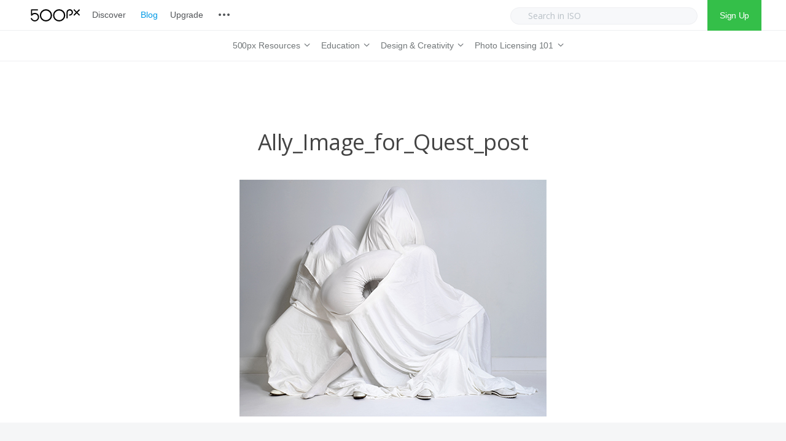

--- FILE ---
content_type: text/html; charset=UTF-8
request_url: https://iso.500px.com/ally_image_for_quest_post/
body_size: 15431
content:
  
<!DOCTYPE html>

<!--[if lt IE 7]> <html class="no-js lt-ie9 lt-ie8 lt-ie7 oldie" lang="en"> <![endif]-->
<!--[if IE 7]>    <html class="no-js lt-ie9 lt-ie8 oldie" lang="en"> <![endif]-->
<!--[if IE 8]>    <html class="no-js lt-ie9 oldie" lang="en"> <![endif]-->
<!--[if gt IE 8]><!--> <html xmlns="http://www.w3.org/1999/xhtml" lang="en-US"  ><!--<![endif]-->

<head>
    <meta http-equiv="Content-Type" content="text/html; charset=UTF-8" />
    <meta name="robots"  content="index, follow" />
    
    <meta name="description" content="" /> 
            <meta property="og:title" content="Ally_Image_for_Quest_post" />
        <meta property="og:site_name" content="500px" />
        <meta property="og:url" content="https://iso.500px.com/ally_image_for_quest_post/" />
        <meta property="og:type" content="article" />
        <meta property="og:locale" content="en_US" />
        <meta property="og:description" content=""/>
        <meta property='fb:app_id' content='322474681237501'><meta property="og:image" content="https://iso.500px.com/wp-content/uploads/2019/03/Ally_Image_for_Quest_post.jpg"/> <link rel="image_src" href="https://iso.500px.com/wp-content/uploads/2019/03/Ally_Image_for_Quest_post.jpg" />
    <title>Ally_Image_for_Quest_post - 500px</title>

    <meta name="viewport" content="width=device-width, initial-scale=1.0, minimum-scale=1.0" />

                    <link rel="shortcut icon" href="https://iso.500px.com/wp-content/themes/photoform/favicon.ico" />
    
    <link rel="profile" href="http://gmpg.org/xfn/11" />


    <link rel="pingback" href="https://iso.500px.com/xmlrpc.php" />
    
        <!--[if lt IE 9]>
            <script src="//html5shiv.googlecode.com/svn/trunk/html5.js"></script>
        <![endif]-->

    <!--[if lt IE 9]>
        <link rel="stylesheet" href="https://iso.500px.com/wp-content/themes/photoform/css/autoinclude/ie.css">
    <![endif]-->

    <script type="text/javascript" src="//500px.com/embed.js"></script>
	<script async type="text/javascript" src="//cdn.districtm.ca/merge/merge.120319.js"></script>
    
<!-- This site is optimized with the Yoast SEO Premium plugin v12.3 - https://yoast.com/wordpress/plugins/seo/ -->
<meta name="robots" content="max-snippet:-1, max-image-preview:large, max-video-preview:-1"/>
<link rel="canonical" href="https://iso.500px.com/ally_image_for_quest_post/" />
<meta property="og:locale" content="en_US" />
<meta property="og:type" content="article" />
<meta property="og:title" content="Ally_Image_for_Quest_post - 500px" />
<meta property="og:url" content="https://iso.500px.com/ally_image_for_quest_post/" />
<meta property="og:site_name" content="500px" />
<meta property="article:publisher" content="https://www.facebook.com/500px" />
<meta property="og:image" content="https://iso.500px.com/wp-content/uploads/2019/03/Ally_Image_for_Quest_post.jpg" />
<meta property="og:image:secure_url" content="https://iso.500px.com/wp-content/uploads/2019/03/Ally_Image_for_Quest_post.jpg" />
<meta property="og:image:width" content="500" />
<meta property="og:image:height" content="386" />
<meta name="twitter:card" content="summary" />
<meta name="twitter:title" content="Ally_Image_for_Quest_post - 500px" />
<meta name="twitter:site" content="@500px" />
<meta name="twitter:image" content="https://iso.500px.com/wp-content/uploads/2019/03/Ally_Image_for_Quest_post.jpg" />
<meta name="twitter:creator" content="@500px" />
<script type='application/ld+json' class='yoast-schema-graph yoast-schema-graph--main'>{"@context":"https://schema.org","@graph":[{"@type":"WebSite","@id":"https://iso.500px.com/#website","url":"https://iso.500px.com/","name":"500px","potentialAction":{"@type":"SearchAction","target":"https://iso.500px.com/?s={search_term_string}","query-input":"required name=search_term_string"}},{"@type":"WebPage","@id":"https://iso.500px.com/ally_image_for_quest_post/#webpage","url":"https://iso.500px.com/ally_image_for_quest_post/","inLanguage":"en-US","name":"Ally_Image_for_Quest_post - 500px","isPartOf":{"@id":"https://iso.500px.com/#website"},"datePublished":"2019-03-06T16:19:27+00:00","dateModified":"2019-03-06T16:19:27+00:00"}]}</script>
<!-- / Yoast SEO Premium plugin. -->

<link rel='dns-prefetch' href='//fonts.googleapis.com' />
<link rel='dns-prefetch' href='//s.w.org' />
<link rel="alternate" type="application/rss+xml" title="500px &raquo; Feed" href="https://iso.500px.com/feed/" />
<link rel="alternate" type="application/rss+xml" title="500px &raquo; Comments Feed" href="https://iso.500px.com/comments/feed/" />
		<script type="text/javascript">
			window._wpemojiSettings = {"baseUrl":"https:\/\/s.w.org\/images\/core\/emoji\/11\/72x72\/","ext":".png","svgUrl":"https:\/\/s.w.org\/images\/core\/emoji\/11\/svg\/","svgExt":".svg","source":{"concatemoji":"https:\/\/iso.500px.com\/wp-includes\/js\/wp-emoji-release.min.js?ver=4.9.28"}};
			!function(e,a,t){var n,r,o,i=a.createElement("canvas"),p=i.getContext&&i.getContext("2d");function s(e,t){var a=String.fromCharCode;p.clearRect(0,0,i.width,i.height),p.fillText(a.apply(this,e),0,0);e=i.toDataURL();return p.clearRect(0,0,i.width,i.height),p.fillText(a.apply(this,t),0,0),e===i.toDataURL()}function c(e){var t=a.createElement("script");t.src=e,t.defer=t.type="text/javascript",a.getElementsByTagName("head")[0].appendChild(t)}for(o=Array("flag","emoji"),t.supports={everything:!0,everythingExceptFlag:!0},r=0;r<o.length;r++)t.supports[o[r]]=function(e){if(!p||!p.fillText)return!1;switch(p.textBaseline="top",p.font="600 32px Arial",e){case"flag":return s([55356,56826,55356,56819],[55356,56826,8203,55356,56819])?!1:!s([55356,57332,56128,56423,56128,56418,56128,56421,56128,56430,56128,56423,56128,56447],[55356,57332,8203,56128,56423,8203,56128,56418,8203,56128,56421,8203,56128,56430,8203,56128,56423,8203,56128,56447]);case"emoji":return!s([55358,56760,9792,65039],[55358,56760,8203,9792,65039])}return!1}(o[r]),t.supports.everything=t.supports.everything&&t.supports[o[r]],"flag"!==o[r]&&(t.supports.everythingExceptFlag=t.supports.everythingExceptFlag&&t.supports[o[r]]);t.supports.everythingExceptFlag=t.supports.everythingExceptFlag&&!t.supports.flag,t.DOMReady=!1,t.readyCallback=function(){t.DOMReady=!0},t.supports.everything||(n=function(){t.readyCallback()},a.addEventListener?(a.addEventListener("DOMContentLoaded",n,!1),e.addEventListener("load",n,!1)):(e.attachEvent("onload",n),a.attachEvent("onreadystatechange",function(){"complete"===a.readyState&&t.readyCallback()})),(n=t.source||{}).concatemoji?c(n.concatemoji):n.wpemoji&&n.twemoji&&(c(n.twemoji),c(n.wpemoji)))}(window,document,window._wpemojiSettings);
		</script>
		<style type="text/css">
img.wp-smiley,
img.emoji {
	display: inline !important;
	border: none !important;
	box-shadow: none !important;
	height: 1em !important;
	width: 1em !important;
	margin: 0 .07em !important;
	vertical-align: -0.1em !important;
	background: none !important;
	padding: 0 !important;
}
</style>
<link rel='stylesheet' id='default_stylesheet-css'  href='https://iso.500px.com/wp-content/themes/photoform/style.css?ver=4.9.28' type='text/css' media='all' />
<link rel='stylesheet' id='camera.css-style-css'  href='https://iso.500px.com/wp-content/themes/photoform/css/autoinclude/camera.css?ver=4.9.28' type='text/css' media='all' />
<link rel='stylesheet' id='fontello.css-style-css'  href='https://iso.500px.com/wp-content/themes/photoform/css/autoinclude/fontello.css?ver=4.9.28' type='text/css' media='all' />
<link rel='stylesheet' id='foundation.min.css-style-css'  href='https://iso.500px.com/wp-content/themes/photoform/css/autoinclude/foundation.min.css?ver=4.9.28' type='text/css' media='all' />
<link rel='stylesheet' id='galleria.folio.css-style-css'  href='https://iso.500px.com/wp-content/themes/photoform/css/autoinclude/galleria.folio.css?ver=4.9.28' type='text/css' media='all' />
<link rel='stylesheet' id='ie.css-style-css'  href='https://iso.500px.com/wp-content/themes/photoform/css/autoinclude/ie.css?ver=4.9.28' type='text/css' media='all' />
<link rel='stylesheet' id='jquery.jscrollpane.css-style-css'  href='https://iso.500px.com/wp-content/themes/photoform/css/autoinclude/jquery.jscrollpane.css?ver=4.9.28' type='text/css' media='all' />
<link rel='stylesheet' id='red-widgets.css-style-css'  href='https://iso.500px.com/wp-content/themes/photoform/css/autoinclude/red-widgets.css?ver=4.9.28' type='text/css' media='all' />
<link rel='stylesheet' id='style.css-style-css'  href='https://iso.500px.com/wp-content/themes/photoform/css/autoinclude/style.css?ver=4.9.28' type='text/css' media='all' />
<link rel='stylesheet' id='woocommerce_stylesheet-css'  href='https://iso.500px.com/wp-content/themes/photoform/woocommerce/woocommerce.css?ver=4.9.28' type='text/css' media='all' />
<link rel='stylesheet' id='prettyPhoto-css'  href='https://iso.500px.com/wp-content/themes/photoform/css/prettyPhoto.css?ver=4.9.28' type='text/css' media='all' />
<link rel='stylesheet' id='red-gfont-1-css'  href='https://fonts.googleapis.com/css?family=Open+Sans%3A100%2C200%2C400%2C700&#038;v1&#039;&#038;ver=4.9.28' type='text/css' media='all' />
<script type='text/javascript' src='https://iso.500px.com/wp-includes/js/jquery/jquery.js?ver=1.12.4'></script>
<script type='text/javascript' src='https://iso.500px.com/wp-includes/js/jquery/jquery-migrate.min.js?ver=1.4.1'></script>
<link rel='https://api.w.org/' href='https://iso.500px.com/wp-json/' />
<link rel="EditURI" type="application/rsd+xml" title="RSD" href="https://iso.500px.com/xmlrpc.php?rsd" />
<link rel="wlwmanifest" type="application/wlwmanifest+xml" href="https://iso.500px.com/wp-includes/wlwmanifest.xml" /> 
<link rel='shortlink' href='https://iso.500px.com/?p=35529' />
<link rel="alternate" type="application/json+oembed" href="https://iso.500px.com/wp-json/oembed/1.0/embed?url=https%3A%2F%2Fiso.500px.com%2Fally_image_for_quest_post%2F" />
<link rel="alternate" type="text/xml+oembed" href="https://iso.500px.com/wp-json/oembed/1.0/embed?url=https%3A%2F%2Fiso.500px.com%2Fally_image_for_quest_post%2F&#038;format=xml" />
<script>document.cookie = 'quads_browser_width='+screen.width;</script>            <!--Custom CSS-->
                            <style type="text/css">
                    /* Welcome to Custom CSS!

To learn how this works, see http://wp.me/PEmnE-Bt

/* MOBILE NAV */

.dl-menuwrapper button {
	background-image: url('https://iso.500px.com/wp-content/uploads/2017/10/iso_logo@2x.png') !important;
	background-position: left center !important;
	background-color: #FFF !important;
	background-size: auto 20px !important;
	width: 150px;
	margin-left: 20px !important;
}

.dl-menuwrapper button:after {
	content: none;
}

.dl-menuwrapper ul {
	background-color: #FFF;
}

.dl-menuwrapper li a {
	letter-spacing: -.0025em;
	font-size: 15px;
	font-weight: normal;
	font-family: "Helvetica Neue", HelveticaNeue, Helvetica, TeXGyreHeros, FreeSans, "Nimbus Sans L", "Liberation Sans", Arial, sans-serif;
	padding: 10px 20px;
}

.dl-menuwrapper li a, .dl-menuwrapper li.dl-back:after {
	color: #525558;
}

.dl-menuwrapper li a:hover {
	color: #0099e5;
}

.dl-menuwrapper .dl-menu.dl-menuopen {
	padding: 5px 0 10px;
}

.dl-menuwrapper li.dl-back:after, .dl-menuwrapper li > a:not(:only-child):after {
	line-height: 40px;
}

.dl-menuwrapper li.dl-back > a {
	background: transparent;
}

/* HEADER */
header#header {
	box-shadow: none;
}

.main-menu ul {
	padding: 10px 0 0 5px;
}

.header-main-menu > .row {
	width: 100%;
	background-color: #FFF;
}

#header.header_style1 nav.main-menu {
	margin: 0 auto;
	float: none;
}

nav.px-topnav {
	z-index: 25 !important;
}

nav.main-menu>ul>li>a.sf-with-ul {
	color: #525558 !important;
	font-weight: normal;
	font-size: 15px;
	letter-spacing: -.01em;
	font-family: "Helvetica Neue", HelveticaNeue, Helvetica, TeXGyreHeros, FreeSans, "Nimbus Sans L", "Liberation Sans", Arial, sans-serif !important;
	padding-left: 0;
	padding-right: 0;
	margin: 0 10px;
}

.regular-header {
	height: 50px !important;
	padding: 0 40px 0 50px;
	border-bottom: 1px solid #eeeff2;
}

#logo_svg {
	width: 80px;
	margin-right: 10px;
}

.header-containe-wrapper .logo {
	padding: 15px 0 !important;
}

.sub-menu {
	text-align: center;
}

.icon-more {
	background: transparent url('https://iso.500px.com/wp-content/uploads/2017/07/nav_sprite-73305a1a615bb88713008c73e2ed603d.png') right bottom no-repeat;
	background-position: -312px top;
	display: inline-block !important;
	margin: 0;
	width: 20px;
	height: 20px;
	line-height: 20px;
	font-size: 20px;
	text-align: left;
	cursor: pointer;
	color: #b9c1c7;
	vertical-align: middle;
	margin-bottom: 3px;
}

/* SEARCH */
.nav-right {
	float: right;
}

a.signup {
	display: inline-block;
	height: 100%;
	line-height: 50px;
	padding: 0 20px;
	color: #FFF;
	background-color: #34bf49;
	letter-spacing: -.025em;
	font-family: 'Helvetica Neue', Helvetica, TeXGyreHeros, FreeSans, "Nimbus Sans L", "Liberation Sans", Arial, sans-serif;
}

#searchform {
	display: inline-block;
	float: none;
}

#searchform .search-container {
	position: initial !important;
	line-height: 50px;
	margin: 0 10px;
}

#searchform .search-container .input-wrapper input {
	height: 28px;
	border-radius: 25px;
	background: #f7f8fa;
	opacity: 1;
	border: 1px solid #eeeff2;
	font-size: 14px;
	min-width: 305px;
	color: #222 !important;
}

#searchform .search-container .input-wrapper input::-webkit-input-placeholder {
	color: #b9c1c7 !important;
}

.icon-search-new {
	background: transparent url('https://assetcdn.500px.org/assets/px_topnav/nav_sprite-73305a1a615bb88713008c73e2ed603d.png') right bottom no-repeat;
	background-position: -100px top;
	display: inline-block;
	margin: 0;
	width: 20px;
	height: 20px;
	line-height: 20px;
	font-size: 20px;
	text-align: left;
	color: #b9c1c7;
	vertical-align: middle;
	margin-bottom: 3px;
	position: absolute;
	top: 17px;
	left: 20px;
}

/* DROP DOWN */
nav hr {
	margin: 10px 0;
	border: 0;
	height: 0;
	border-top: 1px solid #eeeff2;
}

nav.main-menu .sf-menu li ul {
	left: -10px;
	margin: -1px 0 0;
	border-left: 1px solid #eeeff2 !important;
	border-right: 1px solid #eeeff2;
	border-bottom: 1px solid #eeeff2;
	border-radius: 0 0 3px 3px !important;
	background-color: #FFF;
	min-width: 140px !important;
	padding: 10px 0;
}

nav.main-menu ul li {
	padding-top: 0;
	height: 50px;
	line-height: 28px;
}

nav.main-menu > ul li a {
	font-weight: normal !important;
	font-family: "Helvetica Neue", Helvetica, Arial, sans-serif !important;
	letter-spacing: -0.15px !important;
}

nav.main-menu ul li:hover {
	background-color: transparent;
}

nav.main-menu ul li a:hover {
	color: #0099e5 !important;
}

nav.main-menu ul li ul:before {
	display: none !important;
}

nav.iso-menu > ul > li > a.sf-with-ul {
	height: 100%;
	color: #717678 !important;
}

nav.iso-menu > ul > li > a.sf-with-ul:hover {
	color: #0099e5 !important;
}

nav.main-menu > ul > li > a {
	color: #525558 !important;
	font-weight: normal;
	font-size: 15px;
	letter-spacing: -.0025em;
	font-family: "Helvetica Neue", HelveticaNeue, Helvetica, TeXGyreHeros, FreeSans, "Nimbus Sans L", "Liberation Sans", Arial, sans-serif !important;
}

nav.main-menu > ul > li > ul.children li:hover {
	background-color: #FFF;
	padding: 0;
}

nav.main-menu > ul > li > ul.children > li {
	text-align: left !important;
}

nav.main-menu > ul > li > ul.children > li > h2 {
	font-size: 10px;
	color: #b9c1c7;
	font-weight: bold;
	text-transform: uppercase;
	padding: 10px 0 10px 20px;
	display: inline-block;
	letter-spacing: .025em;
	margin: 0;
	font-family: "Helvetica Neue", HelveticaNeue, Helvetica, TeXGyreHeros, FreeSans, "Nimbus Sans L", "Liberation Sans", Arial, sans-serif !important;
}

nav.main-menu > ul > li > ul.children > li a {
	color: #525558 !important;
	font-weight: normal;
	font-size: 15px;
	letter-spacing: -.0025em;
	font-family: "Helvetica Neue", HelveticaNeue, Helvetica, TeXGyreHeros, FreeSans, "Nimbus Sans L", "Liberation Sans", Arial, sans-serif !important;
	padding: 0 20px;
	line-height: 26px;
	height: 26px !important;
}

nav.main-menu > ul > li > ul.children li:not(:last-child):after {
	display: none;
}

nav.iso-menu > ul > li > ul.children > li > ul.children {
	position: absolute;
	left: 100%;
	border: 1px solid #eeeff2;
}

/* DROPDOWN ARROW */
nav.main-menu .sf-sub-indicator {
	color: #71767a;
}

nav.main-menu li li .sf-sub-indicator {
	right: 20px;
	font-size: 16px;
}

nav.iso-menu > ul > li > a.sf-with-ul > .sf-sub-indicator {
	position: initial;
}

nav.iso-menu > ul > li > a.sf-with-ul > span {
	display: inline-block;
}

nav.iso-menu > ul > li > a.sf-with-ul > span {
	font-size: 16px;
}

@media screen and (max-width: 900px) {
	.search-container {
		display: none;
	}
}

@media screen and (max-width: 750px) {
	div.adsense1 {
		display: none;
	}

	div.adsense1_mobile {
		display: block;
	}
}

@media screen and (min-width: 751px) {
	div.adsense1 {
		display: block;
	}

	div.adsense1_mobile {
		display: none;
	}
}

.ul-sharing .icon-facebook {
    background-image: url("//500px.com/assets/v3/focus/facebook-11512bbdb931d995d5a4f6de06d0e3d1.svg");
    border-radius: 3px 0 0 3px;
}

.ul-sharing .icon-twitter{
    background-image: url("//500px.com/assets/v3/focus/twitter-a1b968f5ee5e767daa36c71b164edc17.svg");
}

.ul-sharing .icon-pinterest{
    background-image: url("//500px.com/assets/v3/focus/pinterest-6cf7af5dfcc1c343c3a06434105279d4.svg");
    border-radius: 0 3px 3px 0;
}

#page {
    overflow: visible
}
    
                </style>

            
            

                            <style type="text/css">
                                            body.custom-background{
                            background-size: cover;
                        }
                    
                    body, .post-title, .red-list-view article header h2.entry-title a{
                        color: #444444;
                    }
                    a {
                        color: #646D77;
                    }
                    a:hover {
                        color: #3a3e42;
                    }
                    .red-list-view article .entry-date a.e-date span:before, .red-grid-view article .entry-content a.e-date span:before, #searchform .button, .red-skill > div > div, .dl-menuwrapper button, .gallery-scroll .thumb, .splitter li a:hover:after, .thumbs-splitter li a:hover:after{
                        background: #f25860;
                    }
                    .splitter li.selected, .thumbs-splitter li.selected, .splitter li:hover, .thumbs-splitter li:hover{
                        border-color: #f25860;
                    }
                    .red-list-view article footer.entry-footer, .red-grid-view article footer.entry-footer{
                        border-color: #f25860;
                    }
                    .ul-sharing li a:hover{
                        color: #f25860;
                    }
                    nav.main-menu > ul > li > a, .main-menu a:link, .main-menu a:visited, .main-menu a:active, .menu-btn .icon-bottom, .socialicons > ul.red-social > li > a, #megaMenu ul.megaMenu > li.menu-item.current-menu-item > a, #megaMenu ul.megaMenu > li.menu-item.current-menu-parent > a, #megaMenu ul.megaMenu > li.menu-item.current-menu-ancestor > a{
                        color: #7e7e7e;
                    }
                    #searchform .search-container .input-wrapper input{
                        border-color: #7e7e7e;
                    }
                    nav.main-menu > ul > li > a:hover, #megaMenu ul.megaMenu > li.menu-item:hover > a, #megaMenu ul.megaMenu > li.menu-item > a:hover, #megaMenu ul.megaMenu > li.menu-item.megaHover > a, #megaMenu ul.megaMenu > li.menu-item:hover > span.um-anchoremulator, #megaMenu ul.megaMenu > li.menu-item > span.um-anchoremulator:hover, #megaMenu ul.megaMenu > li.menu-item.megaHover > span.um-anchoremulator{
                        color: #f25860;
                    }
                    nav.main-menu > ul > li > ul.children > li a{
                        color: #7e7e7e;
                    }
                    nav.main-menu ul li ul:before {
                        border-bottom-color: #f1f1f1;
                    }
                    nav.main-menu > ul > li > ul.children > li a:hover, #megaMenu ul.megaMenu li.menu-item.ss-nav-menu-mega ul.sub-menu li a:hover, #megaMenu ul li.menu-item.ss-nav-menu-mega ul ul.sub-menu li.menu-item > a:hover{
                        color: #f25860;
                    }
                    .sf-menu li ul, #megaMenu ul.megaMenu > li.menu-item.ss-nav-menu-mega > ul.sub-menu-1, #megaMenu ul.megaMenu li.menu-item.ss-nav-menu-reg ul.sub-menu{
                        background: #f1f1f1;
                    }
                    .featured-area > div.twelve.columns article section .entry-delimiter,
                    .red-grid-view article section .entry-delimiter,
                    .red-list-view article section .entry-delimiter,
                    .red-thumb-view.title-below article h2:after,
                    .featured-slider > div.featured-slider-article article section .entry-delimiter
                    {
                        color: #f25860;
                    }
                    .featured-area article .flex-direction-nav a,
                    .featured-area > div.twelve.columns article .entry-score,
                    .featured-area > div.two.columns article .entry-score,
                    .red-grid-view .entry-score,
                    .red-list-view .entry-score,
                    .featured-slider article .flex-direction-nav a,
                    .featured-slider > div.featured-slider-article article .entry-score,
                    .featured-slider > div.featured-slider-other article .entry-score,
                    .flex-direction-nav a,
                    .post-rating

                    {
                        background: #f25860;
                        color: #FFFFFF;
                    }
                    .red-rating-line{
                        background: #FFFFFF;
                    }
                    .featured-area > div.twelve.columns article .entry-score:after,
                    .red-grid-view .entry-score:after,
                    .featured-slider > div.featured-slider-article article .entry-score:after,
                    .featured-slider > div.featured-slider-other article .entry-score:after
                    {
                        border-left-color: #f25860;
                    }
                    .red-list-view .entry-score:after{
                        border-right-color: #f25860;
                    }
                    body, p, .entry-excerpt, .red-list-view article footer.entry-footer .entry-meta, .red-list-view article .entry-date, div, ul li, #searchform input[type="text"], #searchform .button { font-size:16px; font-family: "Open Sans" !important; font-weight:normal;  }
                    h1 { font-size:36px; font-family: "Open Sans" !important; font-weight:normal;  }
                    h2 { font-size:32px; font-family: "Open Sans" !important; font-weight:normal;  }
                    h3 { font-size:24px; font-family: "Open Sans" !important; font-weight:normal;  }
                    h4 { font-size:16px; font-family: "Open Sans" !important; font-weight:normal;  }
                    h5 { font-size:14px; font-family: "Open Sans" !important; font-weight:normal;  }
                    h6 { font-size:16px; font-family: "Open Sans" !important; font-weight:normal;  }
                    .post-navigation > ul > li, .red-contact-form #red-send-msg { font-family: "Open Sans" !important;  }
                    .widget .tabs-controller li a, .video-post-meta-categories a, .woocommerce ul.cart_list li ins, .woocommerce-page ul.cart_list li ins, .woocommerce ul.product_list_widget li ins, .woocommerce-page ul.product_list_widget li ins, .header-slideshow-elem-content .slide-button{ font-family: "Open Sans" !important; font-weight:normal;  }
                    nav.main-menu > ul li a { font-size:15px; font-family: "Open Sans" !important; font-weight:bold;  }
                    #megaMenu ul.megaMenu > li.menu-item > a, #megaMenu ul.megaMenu > li.menu-item > span.um-anchoremulator, .megaMenuToggle, #megaMenu ul li.menu-item.ss-nav-menu-mega ul.sub-menu-1 > li.menu-item > a, #megaMenu ul li.menu-item.ss-nav-menu-mega ul.sub-menu-1 > li.menu-item:hover > a, #megaMenu ul li.menu-item.ss-nav-menu-mega ul ul.sub-menu .ss-nav-menu-header > a, #megaMenu ul li.menu-item.ss-nav-menu-mega ul.sub-menu-1 > li.menu-item > span.um-anchoremulator, #megaMenu ul li.menu-item.ss-nav-menu-mega ul ul.sub-menu .ss-nav-menu-header > span.um-anchoremulator, .wpmega-widgetarea h2.widgettitle, #megaMenu ul li.menu-item.ss-nav-menu-mega ul ul.sub-menu li.menu-item > a, #megaMenu ul li.menu-item.ss-nav-menu-mega ul ul.sub-menu li.menu-item > span.um-anchoremulator, #megaMenu ul ul.sub-menu li.menu-item > a, #megaMenu ul ul.sub-menu li.menu-item > span.um-anchoremulator  { font-size:15px; font-family: "Open Sans" !important; font-weight:bold;                     }

                    .share-options li, .box-sharing, .red-button{
                        font-family: "Open Sans" !important; ;
                    }
                    header#header {
                        background-color: #FFF;
                    }
                    
                    footer#footer-container {
                        background: #f5f6f7;
                        color: #7e7e7e;
                    }
                    footer#footer-container a{
                        color: #7e7e7e;
                    }

                                        .red-grid-view article header .featimg .entry-date, .ilike, .red-list-view article header .featimg .entry-date, .idot{
                        background: #f25860;
                        color: #FFFFFF;
                    }
                    .red-grid-view article section.entry-content h2.entry-title, .red-list-view article section.entry-content h2.entry-title{
                        color: #646D77;
                    }
                    .red-grid-view article section.entry-content h2.entry-title span:after, .red-list-view article section.entry-content h2.entry-title span:after{
                        background: #646D77;
                    }
                    .ilike:after{
                        box-shadow: 0 0 0 2px #f25860;
                    }
                    .single-like .ilike:after{
                        box-shadow: 0 0 0 3px #f25860;
                    }
                    .red-grid-view article header .featimg .entry-feat-overlay, .red-list-view article header .featimg .entry-feat-overlay{
                                                background: rgba(255,255,255, 0.85);
                        color: #69737D;
                    }
                    .red-thumb-view article h2.entry-title{
                        color: #69737D;
                    }
                    .ilike, .ilike a{
                        color: #FFFFFF;
                    }
                                        .header-containe-wrapper{
                                                background: rgba(255,255,255, 0);
                    }
                                        .content-expander, .red-contact-form #red-send-msg, .carousel-wrapper ul.carousel-nav > li, .wp-availability-month table tbody td.wp-availability-booked, .no-post-search{
                        background: #f25860;
                        color: #FFFFFF;
                    }
                    .sticky-menu-container{
                        background: #FFF;
                    }
                    .sticky-menu-container .main-menu a{
                        color: #7e7e7e;;
                    }
                    .scrollbar .handle{
                        background: #f25860;
                    }
                    .widget .tabs-controller li.active a, .widget #comment_form input[type="button"]:hover{
                        border-bottom-color: #f25860;
                    }
                    .no-posts-found .icon-warning, .no-posts-smile{
                        color: #f25860;
                    }
                    .woocommerce-info:before, .woocommerce-message:before{
                        background: #f25860 !important;
                        color: #FFFFFF !important;
                    }
                    .woocommerce div.product span.price, .woocommerce-page div.product span.price, .woocommerce #content div.product span.price, .woocommerce-page #content div.product span.price, .woocommerce div.product p.price, .woocommerce-page div.product p.price, .woocommerce #content div.product p.price, .woocommerce-page #content div.product p.price, .woocommerce div.product span.price ins{
                        color: #f25860 !important;
                    }
                    .woocommerce .red-grid-view article .add_to_cart_button.button, .woocommerce .red-grid-view article .button.product_type_variable.button, .woocommerce a.button.alt, .woocommerce-page a.button.alt, .woocommerce button.button.alt, .woocommerce-page button.button.alt, .woocommerce input.button.alt, .woocommerce-page input.button.alt, .woocommerce #respond input#submit.alt, .woocommerce-page #respond input#submit.alt, .woocommerce #content input.button.alt, .woocommerce-page #content input.button.alt, .woocommerce a.button, .woocommerce-page a.button, .woocommerce button.button, .woocommerce-page button.button, .woocommerce input.button, .woocommerce-page input.button, .woocommerce #respond input#submit, .woocommerce-page #respond input#submit, .woocommerce #content input.button, .woocommerce-page #content input.button, .gbtr_little_shopping_bag .overview .minicart_total, .woocommerce span.onsale, .woocommerce-page span.onsale{
                        background: #f25860 !important;
                        color: #FFFFFF !important;
                    }
                    .scroll-controls .btn:hover{
                        color: #f25860;
                    }
                    h4.red-title-centered:before{
                        border-left-color: #f25860;
                    }
                    h4.red-title-centered:after{
                        border-right-color: #f25860;
                    }
                    .woocommerce ul.cart_list li ins, .woocommerce-page ul.cart_list li ins, .woocommerce ul.product_list_widget li ins, .woocommerce-page ul.product_list_widget li ins{
                        color: #f25860 !important;
                    }
                    .woocommerce .widget_price_filter .ui-slider .ui-slider-handle, .woocommerce-page .widget_price_filter .ui-slider .ui-slider-handle{
                        background: #f25860 !important;
                        color: #FFFFFF !important;
                    }
                    .banner-box-link{
                        background: #f25860;
                        color: #FFFFFF;
                    }
                </style>

        <link rel="icon" href="https://iso.500px.com/wp-content/uploads/2019/04/cropped-500px-logo-photography-social-media-design-thumb-32x32.jpg" sizes="32x32" />
<link rel="icon" href="https://iso.500px.com/wp-content/uploads/2019/04/cropped-500px-logo-photography-social-media-design-thumb-192x192.jpg" sizes="192x192" />
<link rel="apple-touch-icon-precomposed" href="https://iso.500px.com/wp-content/uploads/2019/04/cropped-500px-logo-photography-social-media-design-thumb-180x180.jpg" />
<meta name="msapplication-TileImage" content="https://iso.500px.com/wp-content/uploads/2019/04/cropped-500px-logo-photography-social-media-design-thumb-270x270.jpg" />
		<style type="text/css" id="wp-custom-css">
			/* Welcome to Custom CSS!

To learn how this works, see http://wp.me/PEmnE-Bt

/* MOBILE NAV */

.dl-menuwrapper button {
	background-image: url('https://iso.500px.com/wp-content/uploads/2017/10/iso_logo@2x.png') !important;
	background-position: left center !important;
	background-color: #FFF !important;
	background-size: auto 20px !important;
	width: 150px;
	margin-left: 20px !important;
}

.dl-menuwrapper button:after {
	content: none;
}

.dl-menuwrapper ul {
	background-color: #FFF;
}

.dl-menuwrapper li a {
	letter-spacing: -.0025em;
	font-size: 15px;
	font-weight: normal;
	font-family: "Helvetica Neue", HelveticaNeue, Helvetica, TeXGyreHeros, FreeSans, "Nimbus Sans L", "Liberation Sans", Arial, sans-serif;
	padding: 10px 20px;
}

.dl-menuwrapper li a, .dl-menuwrapper li.dl-back:after {
	color: #525558;
}

.dl-menuwrapper li a:hover {
	color: #0099e5;
}

.dl-menuwrapper .dl-menu.dl-menuopen {
	padding: 5px 0 10px;
}

.dl-menuwrapper li.dl-back:after, .dl-menuwrapper li > a:not(:only-child):after {
	line-height: 40px;
}

.dl-menuwrapper li.dl-back > a {
	background: transparent;
}

/* HEADER */
header#header {
	box-shadow: none;
}

.main-menu ul {
	padding: 10px 0 0 5px;
}

.header-main-menu > .row {
	width: 100%;
	background-color: #FFF;
}

#header.header_style1 nav.main-menu {
	margin: 0 auto;
	float: none;
}

nav.px-topnav {
	z-index: 25 !important;
}

nav.main-menu>ul>li>a.sf-with-ul {
	color: #525558 !important;
	font-weight: normal;
	font-size: 15px;
	letter-spacing: -.01em;
	font-family: "Helvetica Neue", HelveticaNeue, Helvetica, TeXGyreHeros, FreeSans, "Nimbus Sans L", "Liberation Sans", Arial, sans-serif !important;
	padding-left: 0;
	padding-right: 0;
	margin: 0 10px;
}

.regular-header {
	height: 50px !important;
	padding: 0 40px 0 50px;
	border-bottom: 1px solid #eeeff2;
}

#logo_svg {
	width: 80px;
	margin-right: 10px;
}

.header-containe-wrapper .logo {
	padding: 15px 0 !important;
}

.sub-menu {
	text-align: center;
}

.icon-more {
	background: transparent url('https://iso.500px.com/wp-content/uploads/2017/07/nav_sprite-73305a1a615bb88713008c73e2ed603d.png') right bottom no-repeat;
	background-position: -312px top;
	display: inline-block !important;
	margin: 0;
	width: 20px;
	height: 20px;
	line-height: 20px;
	font-size: 20px;
	text-align: left;
	cursor: pointer;
	color: #b9c1c7;
	vertical-align: middle;
	margin-bottom: 3px;
}

/* SEARCH */
.nav-right {
	float: right;
}

a.signup {
	display: inline-block;
	height: 100%;
	line-height: 50px;
	padding: 0 20px;
	color: #FFF;
	vertical-align: top;
	background-color: #34bf49;
	letter-spacing: -.025em;
	font-size: 14px !important;
	font-weight: 500 !important;
	font-family: 'Helvetica Neue', Helvetica, TeXGyreHeros, FreeSans, "Nimbus Sans L", "Liberation Sans", Arial, sans-serif;
}

#searchform {
	display: inline-block;
	float: none;
}

#searchform .search-container {
	position: initial !important;
	line-height: 50px;
	margin: 0 10px;
}

#searchform .search-container .input-wrapper input {
	height: 28px;
	border-radius: 25px;
	background: #f7f8fa;
	opacity: 1;
	border: 1px solid #eeeff2;
	font-size: 14px;
	min-width: 305px;
	color: #222 !important;
}

#searchform .search-container .input-wrapper input::-webkit-input-placeholder {
	color: #b9c1c7 !important;
}

.icon-search-new {
	background: transparent url('https://assetcdn.500px.org/assets/px_topnav/nav_sprite-73305a1a615bb88713008c73e2ed603d.png') right bottom no-repeat;
	background-position: -100px top;
	display: inline-block;
	margin: 0;
	width: 20px;
	height: 20px;
	line-height: 20px;
	font-size: 20px;
	text-align: left;
	color: #b9c1c7;
	vertical-align: middle;
	margin-bottom: 3px;
	position: absolute;
	top: 17px;
	left: 20px;
}

/* DROP DOWN */
nav hr {
	margin: 10px 0;
	border: 0;
	height: 0;
	border-top: 1px solid #eeeff2;
}

nav.main-menu .sf-menu li ul {
	left: -10px;
	margin: -1px 0 0;
	border-left: 1px solid #eeeff2 !important;
	border-right: 1px solid #eeeff2;
	border-bottom: 1px solid #eeeff2;
	border-radius: 0 0 3px 3px !important;
	background-color: #FFF;
	min-width: 140px !important;
	padding: 10px 0;
}

nav.main-menu ul li {
	padding-top: 0;
	height: 50px;
	line-height: 28px;
}

nav.main-menu ul li:hover {
	background-color: transparent;
}

nav.main-menu ul li a:hover {
	color: #0099e5 !important;
}

nav.main-menu ul li ul:before {
	display: none !important;
}

nav.iso-menu > ul > li > a.sf-with-ul {
	height: 100%;
	color: #717678 !important;
}

nav.iso-menu > ul > li > a.sf-with-ul:hover {
	color: #0099e5 !important;
}

nav.main-menu > ul li a {
	color: #525558 !important;
	font-weight: normal;
	font-size: 14px !important;
	letter-spacing: -.0025em !important;
	font-family: "Helvetica Neue", HelveticaNeue, Helvetica, TeXGyreHeros, FreeSans, "Nimbus Sans L", "Liberation Sans", Arial, sans-serif !important;
}

nav.main-menu > ul > li > ul.children li:hover {
	background-color: #FFF;
	padding: 0;
}

nav.main-menu > ul > li > ul.children > li {
	text-align: left !important;
}

nav.main-menu > ul > li > ul.children > li > h2 {
	font-size: 10px;
	color: #b9c1c7;
	font-weight: bold;
	text-transform: uppercase;
	padding: 10px 0 10px 20px;
	display: inline-block;
	letter-spacing: .025em;
	margin: 0;
	font-family: "Helvetica Neue", HelveticaNeue, Helvetica, TeXGyreHeros, FreeSans, "Nimbus Sans L", "Liberation Sans", Arial, sans-serif !important;
}

nav.main-menu > ul > li > ul.children > li a {
	color: #525558 !important;
	font-weight: normal;
	font-size: 15px;
	letter-spacing: -.0025em;
	font-family: "Helvetica Neue", HelveticaNeue, Helvetica, TeXGyreHeros, FreeSans, "Nimbus Sans L", "Liberation Sans", Arial, sans-serif !important;
	padding: 0 20px;
	line-height: 26px;
	height: 26px !important;
}

nav.main-menu > ul > li > ul.children li:not(:last-child):after {
	display: none;
}

nav.iso-menu > ul > li > ul.children > li > ul.children {
	position: absolute;
	left: 100%;
	border: 1px solid #eeeff2;
}

/* DROPDOWN ARROW */
nav.main-menu .sf-sub-indicator {
	color: #71767a;
}

nav.main-menu li li .sf-sub-indicator {
	right: 20px;
	font-size: 16px;
}

nav.iso-menu > ul > li > a.sf-with-ul > .sf-sub-indicator {
	position: initial;
}

nav.iso-menu > ul > li > a.sf-with-ul > span {
	display: inline-block;
}

nav.iso-menu > ul > li > a.sf-with-ul > span {
	font-size: 16px;
}

@media screen and (max-width: 900px) {
	.search-container {
		display: none;
	}
}

@media screen and (max-width: 750px) {
	div.adsense1 {
		display: none;
	}

	div.adsense1_mobile {
		display: block;
	}
}

@media screen and (min-width: 751px) {
	div.adsense1 {
		display: block;
	}

	div.adsense1_mobile {
		display: none;
	}
}		</style>
	    <!--[if lte IE 8]>
	<script charset="utf-8" type="text/javascript" src="//js.hsforms.net/forms/v2-legacy.js">			 
	</script>
    <![endif]-->
    <script charset="utf-8" type="text/javascript" src="//js.hsforms.net/forms/v2.js"></script>
 
<script async src="//pagead2.googlesyndication.com/pagead/js/adsbygoogle.js"></script>
<script>
  (adsbygoogle = window.adsbygoogle || []).push({
    google_ad_client: "ca-pub-2319390521271880",
    enable_page_level_ads: true
  });
</script>

<!-- DFP AD LOADING -->
<script async='async' src='https://www.googletagservices.com/tag/js/gpt.js'></script>
<script>
  var googletag = googletag || {};
  googletag.cmd = googletag.cmd || [];
</script>

<!-- BuySellAds -->
<script type="text/javascript">
      (function(){var bsa_optimize=document.createElement('script');bsa_optimize.type='text/javascript';bsa_optimize.async=true;bsa_optimize.src='https://cdn-s2s.buysellads.net/pub/500px.js?'+(new Date()-new Date()%3600000);(document.getElementsByTagName('head')[0]||document.getElementsByTagName('body')[0]).appendChild(bsa_optimize);})();
</script>

<!-- Disable to allow using blog in an iFrame without a redirect -->
<style id="antiClickjack">body{display:none !important;}</style>
<script type="text/javascript">
	var isViewedInIframe = (
		window 
 		&& window.location 
		&& window.location.ancestorOrigins 
		&& window.location.ancestorOrigins[0]
	    && window.location.ancestorOrigins[0].includes('500px.')
	)
   if (self === top || isViewedInIframe) {
       var antiClickjack = document.getElementById("antiClickjack");
       antiClickjack.parentNode.removeChild(antiClickjack);
   } else {
       top.location = self.location;
   }
</script>
	
<!-- Facebook Pixel Code -->
<script>
!function(f,b,e,v,n,t,s)
{if(f.fbq)return;n=f.fbq=function(){n.callMethod?
n.callMethod.apply(n,arguments):n.queue.push(arguments)};
if(!f._fbq)f._fbq=n;n.push=n;n.loaded=!0;n.version='2.0';
n.queue=[];t=b.createElement(e);t.async=!0;
t.src=v;s=b.getElementsByTagName(e)[0];
s.parentNode.insertBefore(t,s)}(window, document,'script',
'https://connect.facebook.net/en_US/fbevents.js');
fbq('init', '324942534599956');
fbq('track', 'PageView');
</script>
<noscript><img height="1" width="1" style="display:none"
src="https://www.facebook.com/tr?id=324942534599956&ev=PageView&noscript=1"
/></noscript>
<!-- End Facebook Pixel Code -->

</head>
<body class="attachment attachment-template-default single single-attachment postid-35529 attachmentid-35529 attachment-jpeg  menu-top-header" style="     ">
            <div id="page" class="center-layout ">
        <div id="fb-root"></div>
          <script>
            window.fbAsyncInit = function() {
              FB.init({
                appId      : 322474681237501,
                xfbml      : true,
                version    : 'v2.1'
              });
            };
            (function(d, s, id) {
              var js, fjs = d.getElementsByTagName(s)[0];
              if (d.getElementById(id)) return;
              js = d.createElement(s); js.id = id;
              js.src = "//connect.facebook.net/en_US/sdk.js";
              fjs.parentNode.insertBefore(js, fjs);
            }(document, 'script', 'facebook-jssdk'));
          </script> 
         
        
                <header id="header" class="header_style1" style="background-image: url();background-size: cover;background-repeat: no-repeat;">
                                                            <div class="header-containe-wrapper header-main-menu">
                <div class="row">
                                                    <div id="dl-menu" class="dl-menuwrapper">
                                <button class="dl-trigger">Open Menu</button>
                                <ul id="menu-menu-1" class=" dl-menu "><li id="menu-item-34903" class="menu-item menu-item-type-custom menu-item-object-custom menu-item-has-children menu-item-34903 first"><a>500px Resources</a>
<ul class="dl-submenu">
	<li id="menu-item-38408" class="menu-item menu-item-type-taxonomy menu-item-object-category menu-item-38408 first"><a href="https://iso.500px.com/category/getting-started-in-photography/">Getting Started in Photography</a></li>
	<li id="menu-item-38411" class="menu-item menu-item-type-taxonomy menu-item-object-category menu-item-38411 first"><a href="https://iso.500px.com/category/general-photography/">General Photography</a></li>
	<li id="menu-item-38412" class="menu-item menu-item-type-taxonomy menu-item-object-category menu-item-38412 first"><a href="https://iso.500px.com/category/photography-business-2/">Photography Business</a></li>
	<li id="menu-item-38410" class="menu-item menu-item-type-taxonomy menu-item-object-category menu-item-38410 first"><a href="https://iso.500px.com/category/experimenting/">Experimenting</a></li>
	<li id="menu-item-38413" class="menu-item menu-item-type-taxonomy menu-item-object-category menu-item-38413 first"><a href="https://iso.500px.com/category/selling-your-photography/">Selling Your Photography</a></li>
	<li id="menu-item-38409" class="menu-item menu-item-type-taxonomy menu-item-object-category menu-item-38409 first"><a href="https://iso.500px.com/category/500px-news/">500px News</a></li>
</ul>
</li>
<li id="menu-item-38595" class="menu-item menu-item-type-taxonomy menu-item-object-category menu-item-has-children menu-item-38595"><a href="https://iso.500px.com/category/craft/">Education</a>
<ul class="dl-submenu">
	<li id="menu-item-38598" class="menu-item menu-item-type-taxonomy menu-item-object-category menu-item-38598"><a href="https://iso.500px.com/category/craft/gear-guides/">Gear Guides</a></li>
	<li id="menu-item-38599" class="menu-item menu-item-type-taxonomy menu-item-object-category menu-item-38599"><a href="https://iso.500px.com/category/craft/gear-reviews/">Gear Reviews</a></li>
	<li id="menu-item-38600" class="menu-item menu-item-type-taxonomy menu-item-object-category menu-item-38600"><a href="https://iso.500px.com/category/craft/portfolio-reviews-craft/">Portfolio Reviews</a></li>
	<li id="menu-item-38601" class="menu-item menu-item-type-taxonomy menu-item-object-category menu-item-38601"><a href="https://iso.500px.com/category/craft/tips-tricks-diy/">Tips, Tricks, and DIY</a></li>
	<li id="menu-item-38602" class="menu-item menu-item-type-taxonomy menu-item-object-category menu-item-38602"><a href="https://iso.500px.com/category/craft/tutorials/">Tutorials</a></li>
</ul>
</li>
<li id="menu-item-38596" class="menu-item menu-item-type-taxonomy menu-item-object-category menu-item-has-children menu-item-38596"><a href="https://iso.500px.com/category/design-creativity/">Design &#038; Creativity</a>
<ul class="dl-submenu">
	<li id="menu-item-38604" class="menu-item menu-item-type-taxonomy menu-item-object-category menu-item-38604"><a href="https://iso.500px.com/category/design-creativity/interviews/">Interviews</a></li>
	<li id="menu-item-38606" class="menu-item menu-item-type-taxonomy menu-item-object-category menu-item-38606"><a href="https://iso.500px.com/category/design-creativity/trends/">Trends</a></li>
	<li id="menu-item-38605" class="menu-item menu-item-type-taxonomy menu-item-object-category menu-item-38605"><a href="https://iso.500px.com/category/design-creativity/tips-ideas/">Tips &#038; Ideas</a></li>
</ul>
</li>
<li id="menu-item-38597" class="menu-item menu-item-type-taxonomy menu-item-object-category menu-item-has-children menu-item-38597"><a href="https://iso.500px.com/category/photo-licensing-101/">Photo Licensing 101</a>
<ul class="dl-submenu">
	<li id="menu-item-38608" class="menu-item menu-item-type-taxonomy menu-item-object-category menu-item-38608"><a href="https://iso.500px.com/category/photo-licensing-101/photo-licensing-tips/">Photo Licensing Tips</a></li>
</ul>
</li>
</ul>                            </div>
                                                            <div class="mobile-centered-logo">
                                    <div class="logo"><a href="https://iso.500px.com">
                    <img src="https://iso.500px.com/wp-content/uploads/2015/10/iso_logo_new.png" alt="" style="width: 115px; height: auto;margin-top: 3px;">
                </a></div>
                                </div>
                                                    <!--                         <div class="five columns">
                                                    </div> -->
                        <!--                         <div class="seven columns">
                                                            <form action="https://iso.500px.com/" method="get" id="searchform">
    <fieldset>
    	<div class="search-container" >
			<span class="icon-search-new"></span>
			<div class="input-wrapper">
				<input name="s" id="keywords" type="text" placeholder="Search in ISO"/>
			</div>
		</div>
    </fieldset>
</form>                                                    </div> -->
                        
			<div class="twelve columns regular-header" id="500-main-navigation">
			    <div class="logo" id="500-nav-logo"><a href="https://500px.com">
                   	      <svg id="logo_svg" data-name="Logo SVG" xmlns="http://www.w3.org/2000/svg" viewBox="0 0 80 20">
  <title>logo</title>
  <path d="M24.83,0a10,10,0,1,0,10,10h0A10.09,10.09,0,0,0,24.83,0Zm0,17.9a7.85,7.85,0,1,1,7.8-7.9h0A7.9,7.9,0,0,1,24.83,17.9ZM46.32,0a10,10,0,1,0,10,10h0A10,10,0,0,0,46.32,0Zm0,17.9a7.85,7.85,0,1,1,7.8-7.9h0A7.77,7.77,0,0,1,46.32,17.9ZM7.63,6a6.74,6.74,0,0,0-5.3,1.4V2.1h9c0.3,0,.5-0.1.5-1s-0.4-.9-0.6-0.9H1.33a0.9,0.9,0,0,0-.9.9V9.9c0,0.5.3,0.6,0.8,0.7a0.76,0.76,0,0,0,.9-0.2h0a5.69,5.69,0,0,1,5-2.4,5.2,5.2,0,0,1,4.5,4.4A5.06,5.06,0,0,1,7.23,18H6.63a5.1,5.1,0,0,1-4.7-3.3c-0.1-.3-0.3-0.5-1.1-0.2s-0.9.5-.8,0.8a7.09,7.09,0,0,0,9,4.2,7.09,7.09,0,0,0,4.2-9A7,7,0,0,0,7.63,6ZM63.12,0.1a5.42,5.42,0,0,0-4.8,5.4v8.9c0,0.5.4,0.6,1,.6s1-.1,1-0.6V5.5a3.36,3.36,0,0,1,2.9-3.4,3.29,3.29,0,0,1,2.5.8,3.19,3.19,0,0,1,1.1,2.4,4,4,0,0,1-.7,1.9,3.15,3.15,0,0,1-2.8,1.3h0c-0.4,0-.7,0-0.8.9,0,0.6,0,.9.5,1a4.92,4.92,0,0,0,2.9-.6,5.37,5.37,0,0,0,2.9-4.2A5.18,5.18,0,0,0,64,0,2.77,2.77,0,0,1,63.12.1Zm13.1,5.2,3.6-3.6c0.1-.1.4-0.4-0.2-1.1a1,1,0,0,0-.7-0.4h0a0.52,0.52,0,0,0-.4.2L74.92,4l-3.6-3.7c-0.3-.3-0.6-0.2-1.1.2s-0.5.8-.2,1.1l3.6,3.6L70,8.9h0a0.76,0.76,0,0,0-.2.4,0.84,0.84,0,0,0,.4.7,1.61,1.61,0,0,0,.7.4h0a1.06,1.06,0,0,0,.5-0.2L75,6.6l3.6,3.6a0.52,0.52,0,0,0,.4.2h0a1,1,0,0,0,.7-0.4c0.3-.4.4-0.8,0.1-1Z" transform="translate(0)"></path>
</svg>
              		    </a></div>
			<div class="nav-right" id="nav-right">
                                                            <form action="https://iso.500px.com/" method="get" id="searchform">
    <fieldset>
    	<div class="search-container" >
			<span class="icon-search-new"></span>
			<div class="input-wrapper">
				<input name="s" id="keywords" type="text" placeholder="Search in ISO"/>
			</div>
		</div>
    </fieldset>
</form>                            			    <a class="signup" href="https://500px.com/signup" id="500-sign-up">Sign Up</a>
			</div>
<nav role="navigation" class="main-menu px-topnav" id="500-main-menu-topnav">
    <ul id="menu-menu-2" class="sf-menu ">
       <li class="menu-item menu-item-object-custom menu-item-has-children menu-item-34067 first"><a href="https://500px.com/discover">Discover</a></li>
	<li class="menu-item menu-item-type-custom menu-item-object-custom menu-item-has-children menu-item-34079"><a href="https://iso.500px.com/" style="color: #0099e5 !important;">Blog</a>
	<li class="menu-item menu-item-type-custom menu-item-object-custom menu-item-has-children menu-item-34074"><a href="https://500px.com/upgrade">Upgrade</a></li>		
	<li class="menu-item menu-item-type-custom menu-item-object-custom menu-item-has-children menu-item-34074"><a><span class="icon-more"></span></a>
	   <ul class="children">
		<li class="menu-item menu-item-type-custom menu-item-object-custom menu-item-34076"><a href="https://about.500px.com/">About</a></li>
		<li class="menu-item menu-item-type-custom menu-item-object-custom menu-item-34075"><a href="https://500px.com/press">Press</a></li>
		<li class="menu-item menu-item-type-custom menu-item-object-custom menu-item-34077"><a href="https://500px.com/apps">App</a></li>
		<hr>
		<li class="menu-item menu-item-type-custom menu-item-object-custom menu-item-34078"><a href="https://500px.com/groups">Groups</a></li>
		<li class="menu-item menu-item-type-custom menu-item-object-custom menu-item-34078"><a href="https://500px.com/quests">Quests</a></li>
		<hr>
		<li class="menu-item menu-item-type-custom menu-item-object-custom menu-item-34078"><a href="https://developers.500px.com/">Developers</a></li>
		<li class="menu-item menu-item-type-custom menu-item-object-custom menu-item-34078"><a href="https://about.500px.com/jobs/">Jobs</a></li>
		<hr>
		<li class="menu-item menu-item-type-custom menu-item-object-custom menu-item-34078"><a href="https://about.500px.com/terms/">Terms</a></li>
		<li class="menu-item menu-item-type-custom menu-item-object-custom menu-item-34078"><a href="https://about.500px.com/privacy/">Privacy</a></li>
	   </ul>
	</li>
    </ul>
</nav></div>
                        <div class="twelve columns regular-header sub-menu">
                            
                            <nav role="navigation" class="main-menu iso-menu">
                                <ul id="menu-menu-2" class="sf-menu "><li class="menu-item menu-item-type-custom menu-item-object-custom menu-item-has-children menu-item-34903 first"><a>500px Resources</a>
<ul class="children">
	<li class="menu-item menu-item-type-taxonomy menu-item-object-category menu-item-38408 first"><a href="https://iso.500px.com/category/getting-started-in-photography/">Getting Started in Photography</a></li>
	<li class="menu-item menu-item-type-taxonomy menu-item-object-category menu-item-38411 first"><a href="https://iso.500px.com/category/general-photography/">General Photography</a></li>
	<li class="menu-item menu-item-type-taxonomy menu-item-object-category menu-item-38412 first"><a href="https://iso.500px.com/category/photography-business-2/">Photography Business</a></li>
	<li class="menu-item menu-item-type-taxonomy menu-item-object-category menu-item-38410 first"><a href="https://iso.500px.com/category/experimenting/">Experimenting</a></li>
	<li class="menu-item menu-item-type-taxonomy menu-item-object-category menu-item-38413 first"><a href="https://iso.500px.com/category/selling-your-photography/">Selling Your Photography</a></li>
	<li class="menu-item menu-item-type-taxonomy menu-item-object-category menu-item-38409 first"><a href="https://iso.500px.com/category/500px-news/">500px News</a></li>
</ul>
</li>
<li class="menu-item menu-item-type-taxonomy menu-item-object-category menu-item-has-children menu-item-38595"><a href="https://iso.500px.com/category/craft/">Education</a>
<ul class="children">
	<li class="menu-item menu-item-type-taxonomy menu-item-object-category menu-item-38598"><a href="https://iso.500px.com/category/craft/gear-guides/">Gear Guides</a></li>
	<li class="menu-item menu-item-type-taxonomy menu-item-object-category menu-item-38599"><a href="https://iso.500px.com/category/craft/gear-reviews/">Gear Reviews</a></li>
	<li class="menu-item menu-item-type-taxonomy menu-item-object-category menu-item-38600"><a href="https://iso.500px.com/category/craft/portfolio-reviews-craft/">Portfolio Reviews</a></li>
	<li class="menu-item menu-item-type-taxonomy menu-item-object-category menu-item-38601"><a href="https://iso.500px.com/category/craft/tips-tricks-diy/">Tips, Tricks, and DIY</a></li>
	<li class="menu-item menu-item-type-taxonomy menu-item-object-category menu-item-38602"><a href="https://iso.500px.com/category/craft/tutorials/">Tutorials</a></li>
</ul>
</li>
<li class="menu-item menu-item-type-taxonomy menu-item-object-category menu-item-has-children menu-item-38596"><a href="https://iso.500px.com/category/design-creativity/">Design &#038; Creativity</a>
<ul class="children">
	<li class="menu-item menu-item-type-taxonomy menu-item-object-category menu-item-38604"><a href="https://iso.500px.com/category/design-creativity/interviews/">Interviews</a></li>
	<li class="menu-item menu-item-type-taxonomy menu-item-object-category menu-item-38606"><a href="https://iso.500px.com/category/design-creativity/trends/">Trends</a></li>
	<li class="menu-item menu-item-type-taxonomy menu-item-object-category menu-item-38605"><a href="https://iso.500px.com/category/design-creativity/tips-ideas/">Tips &#038; Ideas</a></li>
</ul>
</li>
<li class="menu-item menu-item-type-taxonomy menu-item-object-category menu-item-has-children menu-item-38597"><a href="https://iso.500px.com/category/photo-licensing-101/">Photo Licensing 101</a>
<ul class="children">
	<li class="menu-item menu-item-type-taxonomy menu-item-object-category menu-item-38608"><a href="https://iso.500px.com/category/photo-licensing-101/photo-licensing-tips/">Photo Licensing Tips</a></li>
</ul>
</li>
</ul>                            </nav>

                                                    </div>
                </div>
            </div>
                    </header>


<div style="width:728px;height:90px;margin:10px auto 10px auto;" class="adsense1">

<!-- /8691100/500px_S2S_Leaderboard_ROS_Top_ATF --><div id="bsa-zone_1568319453925-0_123456"></div>
<script>
window.optimize = window.optimize || { queue: [] };
window.optimize.queue.push(() => {
    window.optimize.push('bsa-zone_1568319453925-0_123456');
});
</script>
	
<!-- Hide topnav when accessed through 500px.com (iFrame) -->
<script type="text/javascript">
	var isViewedInIframe = (
		window 
 		&& window.location 
		&& window.location.ancestorOrigins 
		&& window.location.ancestorOrigins[0]
	    && window.location.ancestorOrigins[0].includes('500px.')
	)
		 if (isViewedInIframe) {
			 var topnavLogoEl = document.getElementById('500-nav-logo');
			 if (topnavLogoEl) topnavLogoEl.remove();
			 var signupEl = document.getElementById('500-sign-up');
			 if (signupEl) signupEl.remove();
			 var mainMenuEl = document.getElementById('500-main-menu-topnav');
			 if (mainMenuEl) mainMenuEl.remove();
			 
			 // style search-container
			  var searchContainerEl = document.getElementById('nav-right');
			 if (searchContainerEl) {
				 searchContainerEl.style.float = 'unset';
				 searchContainerEl.style.textAlign = 'center';
			 }
		 }
</script>
	
<!-- Send message to our front end (iframe) when route changes, so we can 'fake' change it there as well -->
<script type="text/javascript">
	 document.addEventListener("DOMContentLoaded", () => {
		 window.top.postMessage({ action: 'ROUTE_CHANGE', route: window.location.pathname }, '*');
  });
</script>
	
</div>

</div>
<section id="main">
	<div id="primary">
        <div id="content" role="main">
				    <div class="single-row-container">
		        <div class="row">
				
				<div class="main-container twelve columns">
				    <article id="attachment-35529" class="attachment post-35529 type-attachment status-inherit hentry">       
				        <div class="row">            
				            <div class="twelve columns">                
				                <h2 class="post-title">
				                    Ally_Image_for_Quest_post				                </h2> 
				            </div>
				        </div>
				        <div class="entry-content ">
				            <div class="row">
				            	<div class="twelve columns">
					                 <div class="featimg"   >
										<img src="https://iso.500px.com/wp-content/uploads/2019/03/Ally_Image_for_Quest_post.jpg" alt="" />                
									</div>
																	</div>
				            </div>
				        </div>
				    </article>
				</div>
								</div>
			</div>
				</div>
	</div>
</section>
                
<div style="width:55%; margin:10px auto 10px auto;" class="adsense2">
<!-- /8691100/500px_S2S_Leaderboard_ROS_Footer_BTF --><div id="bsa-zone_1568319549103-8_123456"></div>
<script>
window.optimize = window.optimize || { queue: [] };
window.optimize.queue.push(() => {
    window.optimize.push('bsa-zone_1568319549103-8_123456');
});
</script>
</div>
</div>


        <footer id="footer-container" role="contentinfo" >

                        
            <div id="footerWidgets" class="row">
                <div class="three columns">
                    <aside id="text-3" class="widget"><div class="widget_text"><h5 class="widget-title">About 500px Blog</h5><p class="widget-delimiter">&nbsp;</p>			<div class="textwidget">From tutorials to collections and beyond, the 500px Blog is your go-to source for everything photography. We feature the stories behind the photos you see on 500px; you'll meet inspirational photographers, and discover how they capture the images that blow your mind every day.

<a data-flip-widget="pro" href="http://flipboard.com/@500px">500px Blog on Flipboard</a><script src="https://cdn.flipboard.com/web/buttons/js/flbuttons.min.js" type="text/javascript"></script></div>
		</div></aside><aside id="widget_red_socialicons-2" class="widget"><div class="widget_socialicons">            <div class="socialicons ">
                    
                <div class="socialicons">
                    <ul class="red-social">
                                        <li><a href="http://facebook.com/people/@/500px" target="_blank" class="fb hover-menu"><i class="icon-facebook"></i></a></li>
                                <li><a href="http://twitter.com/500px" target="_blank" class="twitter hover-menu"><i class="icon-twitter"></i></a></li>
                                            <li><a href="https://www.linkedin.com/company/500px" target="_blank" class="linkedin hover-menu"><i class="icon-linkedin"></i></a></li>
                                <li><a href="https://www.youtube.com/user/the500px" target="_blank" class="yt hover-menu"><i class="icon-youtube"></i></a></li>
                                <li><a href="http://instagram.com/500px" target="_blank" class="instagram hover-menu"><i class="icon-instagram"></i></a></li>
                                <li><a href="https://www.pinterest.com/500px/" target="_blank" class="pinterest hover-menu"><i class="icon-pinterest"></i></a></li>
                                <li><a href="https://iso.500px.com/feed/" class="rss hover-menu"><i class="icon-rss"></i></a></li>
                                    </ul>
                </div>
             
            </div>
        </div></aside>                </div>
                <div class="three columns">
                    <aside id="widget_red_tags-2" class="widget"><div class="widget_tabber"><h5 class="widget-title">Tags</h5><p class="widget-delimiter">&nbsp;</p>            <!-- panel tags -->
            <div class="tab_menu_content tabs-container">
                <a class="tag" href="https://iso.500px.com/tag/inspiration/">inspiration</a><a class="tag" href="https://iso.500px.com/tag/license-your-photos/">license your photos</a><a class="tag" href="https://iso.500px.com/tag/500px-licensing/">500px Licensing</a><a class="tag" href="https://iso.500px.com/tag/licensing/">licensing</a><a class="tag" href="https://iso.500px.com/tag/500px/">500px</a><a class="tag" href="https://iso.500px.com/tag/photography/">photography</a><a class="tag" href="https://iso.500px.com/tag/landscape-photography/">landscape photography</a><a class="tag" href="https://iso.500px.com/tag/portrait-photography/">portrait photography</a><a class="tag" href="https://iso.500px.com/tag/how-to/">how to</a><a class="tag" href="https://iso.500px.com/tag/portraits/">portraits</a><a class="tag" href="https://iso.500px.com/tag/photography-tips-and-tricks/">photography tips and tricks</a><a class="tag" href="https://iso.500px.com/tag/best-of/">best of</a><a class="tag" href="https://iso.500px.com/tag/photography-tips/">photography tips</a><a class="tag" href="https://iso.500px.com/tag/tips/">tips</a><a class="tag" href="https://iso.500px.com/tag/tutorial/">tutorial</a><a class="tag" href="https://iso.500px.com/tag/commercial/">commercial</a><a class="tag" href="https://iso.500px.com/tag/travel-photography/">travel photography</a><a class="tag" href="https://iso.500px.com/tag/landscapes/">landscapes</a><a class="tag" href="https://iso.500px.com/tag/commercial-photography/">commercial photography</a><a class="tag" href="https://iso.500px.com/tag/portrait/">portrait</a><a class="tag" href="https://iso.500px.com/tag/travel/">travel</a><a class="tag" href="https://iso.500px.com/tag/editors-choice/">editor's choice</a><a class="tag" href="https://iso.500px.com/tag/landscape/">landscape</a><a class="tag" href="https://iso.500px.com/tag/beautiful/">beautiful</a><a class="tag" href="https://iso.500px.com/tag/advertising/">advertising</a><a class="tag" href="https://iso.500px.com/tag/photoshop/">photoshop</a><a class="tag" href="https://iso.500px.com/tag/photography-inspiration/">photography inspiration</a><a class="tag" href="https://iso.500px.com/tag/photo-inspiration/">photo inspiration</a><a class="tag" href="https://iso.500px.com/tag/creative-2/">creative</a><a class="tag" href="https://iso.500px.com/tag/educational/">educational</a><a class="tag" href="https://iso.500px.com/tag/500px-community/">500px community</a><a class="tag" href="https://iso.500px.com/tag/top-10/">top 10</a><a class="tag" href="https://iso.500px.com/tag/post-processing/">post-processing</a><a class="tag" href="https://iso.500px.com/tag/animals/">animals</a><a class="tag" href="https://iso.500px.com/tag/wildlife/">wildlife</a><a class="tag" href="https://iso.500px.com/tag/popular/">popular</a><a class="tag" href="https://iso.500px.com/tag/most-popular/">most popular</a><a class="tag" href="https://iso.500px.com/tag/street-photography/">street photography</a><a class="tag" href="https://iso.500px.com/tag/photography-business-tips/">photography business tips</a><a class="tag" href="https://iso.500px.com/tag/interview/">interview</a>            </div>
        </div></aside>                </div>
                <div class="three columns">
                    <aside id="widget_red_500pxwidget-2" class="widget"><div class="widget_500px_photos"><h5 class="widget-title">Popular Photos</h5><p class="widget-delimiter">&nbsp;</p>        <div class="photos-grid clearfix">
            <div class="clear"></div>
            <script type="text/javascript">
                jQuery.get( "https://api.500px.com/v1/photos?feature=popular&rpp=9&image_size=3&consumer_key=P7LLhKkPAnPUpbfAXk3Jq2iDjYmCx87zgfEDxQVS", function( data ) {
                  if (data.photos) {
                    var i;
                    var b_txt = '';
                    for (i = 0; i < data.photos.length && i < 9; i++) {
                        p = data.photos[i];

                        b_txt += '<div class="widget_500px_image" id="widget_500px_image' + (i+1) + '"><a target="_blank" href="http://www.500px.com/photo/' + p.id + '?utm_campaign=popular&utm_content=web&utm_medium=isoblog&utm_source=isoblog"><img src="'+ p.image_url +'" alt="' + p.name + '" title="' + p.name + '" height="75" width="75"></a></div>';
                    }
                    // document.write(b_txt);
                    jQuery("#widget_red_500pxwidget-2 .photos-grid .clear").before(b_txt);
                  }
                });
            </script>
        </div>
</div></aside>                </div>
                <div class="three columns">
                    <aside id="widget_red_500pxwidget-3" class="widget"><div class="widget_500px_photos"><h5 class="widget-title">Editors&#8217; Choice</h5><p class="widget-delimiter">&nbsp;</p>        <div class="photos-grid clearfix">
            <div class="clear"></div>
            <script type="text/javascript">
                jQuery.get( "https://api.500px.com/v1/photos?feature=editors&rpp=9&image_size=3&consumer_key=P7LLhKkPAnPUpbfAXk3Jq2iDjYmCx87zgfEDxQVS", function( data ) {
                  if (data.photos) {
                    var i;
                    var b_txt = '';
                    for (i = 0; i < data.photos.length && i < 9; i++) {
                        p = data.photos[i];

                        b_txt += '<div class="widget_500px_image" id="widget_500px_image' + (i+1) + '"><a target="_blank" href="http://www.500px.com/photo/' + p.id + '?utm_campaign=editors&utm_content=web&utm_medium=isoblog&utm_source=isoblog"><img src="'+ p.image_url +'" alt="' + p.name + '" title="' + p.name + '" height="75" width="75"></a></div>';
                    }
                    // document.write(b_txt);
                    jQuery("#widget_red_500pxwidget-3 .photos-grid .clear").before(b_txt);
                  }
                });
            </script>
        </div>
</div></aside>                </div>
            </div>
            
            
            <div class="footer-container-wrapper" id="footerCopyright" >
                <div class="row">
                    <div class="twelve columns"> 
                        <p class="copyright">Copyright © 2026 <a href="http://500px.com" target="_blank">500px</a>. All rights reserved.</p>
                    </div>
                </div>
            </div>
            
        </footer>
       
    </div>

            <div class="go-to-top"><i class="icon-top"></i></div>
        <link rel='stylesheet' id='dfp-css'  href='https://iso.500px.com/wp-content/plugins/doubleclick-for-wp/css/dfp.css?ver=0.2.0' type='text/css' media='all' />
<script type='text/javascript' src='https://iso.500px.com/wp-content/themes/photoform/js/modernizr.custom.79639.js?ver=4.9.28'></script>
<script type='text/javascript' src='https://iso.500px.com/wp-content/themes/photoform/js/jquery.flexslider-min.js?ver=4.9.28'></script>
<script type='text/javascript' src='https://iso.500px.com/wp-content/themes/photoform/js/camera.min.js?ver=4.9.28'></script>
<script type='text/javascript' src='https://iso.500px.com/wp-content/themes/photoform/js/jquery.easing.1.3.js?ver=4.9.28'></script>
<script type='text/javascript' src='https://iso.500px.com/wp-content/themes/photoform/js/jquery.superfish.js?ver=4.9.28'></script>
<script type='text/javascript' src='https://iso.500px.com/wp-content/themes/photoform/js/jquery.supersubs.js?ver=4.9.28'></script>
<script type='text/javascript' src='https://iso.500px.com/wp-content/themes/photoform/js/jquery.dlmenu.js?ver=4.9.28'></script>
<script type='text/javascript' src='https://iso.500px.com/wp-content/themes/photoform/js/jquery.mousewheel.js?ver=4.9.28'></script>
<script type='text/javascript'>
var mejsL10n = {"language":"en","strings":{"mejs.install-flash":"You are using a browser that does not have Flash player enabled or installed. Please turn on your Flash player plugin or download the latest version from https:\/\/get.adobe.com\/flashplayer\/","mejs.fullscreen-off":"Turn off Fullscreen","mejs.fullscreen-on":"Go Fullscreen","mejs.download-video":"Download Video","mejs.fullscreen":"Fullscreen","mejs.time-jump-forward":["Jump forward 1 second","Jump forward %1 seconds"],"mejs.loop":"Toggle Loop","mejs.play":"Play","mejs.pause":"Pause","mejs.close":"Close","mejs.time-slider":"Time Slider","mejs.time-help-text":"Use Left\/Right Arrow keys to advance one second, Up\/Down arrows to advance ten seconds.","mejs.time-skip-back":["Skip back 1 second","Skip back %1 seconds"],"mejs.captions-subtitles":"Captions\/Subtitles","mejs.captions-chapters":"Chapters","mejs.none":"None","mejs.mute-toggle":"Mute Toggle","mejs.volume-help-text":"Use Up\/Down Arrow keys to increase or decrease volume.","mejs.unmute":"Unmute","mejs.mute":"Mute","mejs.volume-slider":"Volume Slider","mejs.video-player":"Video Player","mejs.audio-player":"Audio Player","mejs.ad-skip":"Skip ad","mejs.ad-skip-info":["Skip in 1 second","Skip in %1 seconds"],"mejs.source-chooser":"Source Chooser","mejs.stop":"Stop","mejs.speed-rate":"Speed Rate","mejs.live-broadcast":"Live Broadcast","mejs.afrikaans":"Afrikaans","mejs.albanian":"Albanian","mejs.arabic":"Arabic","mejs.belarusian":"Belarusian","mejs.bulgarian":"Bulgarian","mejs.catalan":"Catalan","mejs.chinese":"Chinese","mejs.chinese-simplified":"Chinese (Simplified)","mejs.chinese-traditional":"Chinese (Traditional)","mejs.croatian":"Croatian","mejs.czech":"Czech","mejs.danish":"Danish","mejs.dutch":"Dutch","mejs.english":"English","mejs.estonian":"Estonian","mejs.filipino":"Filipino","mejs.finnish":"Finnish","mejs.french":"French","mejs.galician":"Galician","mejs.german":"German","mejs.greek":"Greek","mejs.haitian-creole":"Haitian Creole","mejs.hebrew":"Hebrew","mejs.hindi":"Hindi","mejs.hungarian":"Hungarian","mejs.icelandic":"Icelandic","mejs.indonesian":"Indonesian","mejs.irish":"Irish","mejs.italian":"Italian","mejs.japanese":"Japanese","mejs.korean":"Korean","mejs.latvian":"Latvian","mejs.lithuanian":"Lithuanian","mejs.macedonian":"Macedonian","mejs.malay":"Malay","mejs.maltese":"Maltese","mejs.norwegian":"Norwegian","mejs.persian":"Persian","mejs.polish":"Polish","mejs.portuguese":"Portuguese","mejs.romanian":"Romanian","mejs.russian":"Russian","mejs.serbian":"Serbian","mejs.slovak":"Slovak","mejs.slovenian":"Slovenian","mejs.spanish":"Spanish","mejs.swahili":"Swahili","mejs.swedish":"Swedish","mejs.tagalog":"Tagalog","mejs.thai":"Thai","mejs.turkish":"Turkish","mejs.ukrainian":"Ukrainian","mejs.vietnamese":"Vietnamese","mejs.welsh":"Welsh","mejs.yiddish":"Yiddish"}};
</script>
<script type='text/javascript' src='https://iso.500px.com/wp-includes/js/mediaelement/mediaelement-and-player.min.js?ver=4.2.6-78496d1'></script>
<script type='text/javascript' src='https://iso.500px.com/wp-includes/js/mediaelement/mediaelement-migrate.min.js?ver=4.9.28'></script>
<script type='text/javascript'>
/* <![CDATA[ */
var _wpmejsSettings = {"pluginPath":"\/wp-includes\/js\/mediaelement\/","classPrefix":"mejs-","stretching":"responsive"};
/* ]]> */
</script>
<script type='text/javascript' src='https://iso.500px.com/wp-includes/js/hoverIntent.min.js?ver=1.8.1'></script>
<script type='text/javascript' src='https://iso.500px.com/wp-content/themes/photoform/js/jquery.scrollTo-1.4.2-min.js?ver=4.9.28'></script>
<script type='text/javascript' src='https://iso.500px.com/wp-content/themes/photoform/js/sly.min.js?ver=4.9.28'></script>
<script type='text/javascript' src='https://iso.500px.com/wp-includes/js/jquery/ui/core.min.js?ver=1.11.4'></script>
<script type='text/javascript' src='https://iso.500px.com/wp-includes/js/jquery/ui/widget.min.js?ver=1.11.4'></script>
<script type='text/javascript' src='https://iso.500px.com/wp-includes/js/jquery/ui/tabs.min.js?ver=1.11.4'></script>
<script type='text/javascript'>
/* <![CDATA[ */
var ajaxurl = "https:\/\/iso.500px.com\/wp-admin\/admin-ajax.php";
var video_play_mode = "";
var ajaxPreviewNonce = "ec2bfe8bbd";
var logo = {"logoContent":""};
/* ]]> */
</script>
<script type='text/javascript' src='https://iso.500px.com/wp-content/themes/photoform/js/functions.js?ver=4.9.28'></script>
<script type='text/javascript' src='https://iso.500px.com/wp-content/themes/photoform/js/jquery.cookie.js?ver=4.9.28'></script>
<script type='text/javascript' src='https://iso.500px.com/wp-content/themes/photoform/js/jquery.prettyPhoto.js?ver=4.9.28'></script>
<script type='text/javascript' src='https://iso.500px.com/wp-content/themes/photoform/js/prettyPhoto.settings.js?ver=4.9.28'></script>
<script type='text/javascript' src='https://iso.500px.com/wp-includes/js/comment-reply.min.js?ver=4.9.28'></script>
<script type='text/javascript'>
/* <![CDATA[ */
var ajaxurl = "https:\/\/iso.500px.com\/wp-admin\/admin-ajax.php";
var MyAjax = {"getMoreNonce":"1c77c54183"};
/* ]]> */
</script>
<script type='text/javascript' src='https://iso.500px.com/wp-content/themes/photoform/lib/js/actions.js?ver=4.9.28'></script>
<script type='text/javascript' src='https://iso.500px.com/wp-includes/js/wp-embed.min.js?ver=4.9.28'></script>
<script type='text/javascript' src='https://iso.500px.com/wp-content/plugins/quick-adsense-reloaded/assets/js/ads.js?ver=2.0.89'></script>
<script type='text/javascript' src='https://iso.500px.com/wp-content/plugins/doubleclick-for-wp/js/vendor/jquery.dfp.js/jquery.dfp.min.js?ver=0.2.0'></script>
<script type='text/javascript'>
/* <![CDATA[ */
var dfw = {"networkCode":null,"mappings":[],"targeting":{"Page":["single"],"Category":[]}};
/* ]]> */
</script>
<script type='text/javascript' src='https://iso.500px.com/wp-content/plugins/doubleclick-for-wp/js/jquery.dfw.js?ver=0.2.0'></script>
			<script type="text/javascript">
				jQuery('.dfw-unit:not(.dfw-lazy-load)').dfp({
					dfpID: 'xxxxxx',
					collapseEmptyDivs: false,
					setTargeting: {"Page":["single"],"Category":[]},
					sizeMapping: []				});
			</script>
			<script type="text/javascript">
	$('img').bind('contextmenu', function(e) {  
		e.preventDefault();
        return false;
    });
	</script>
    </body> 
</html>

--- FILE ---
content_type: text/html; charset=utf-8
request_url: https://www.google.com/recaptcha/api2/aframe
body_size: 251
content:
<!DOCTYPE HTML><html><head><meta http-equiv="content-type" content="text/html; charset=UTF-8"></head><body><script nonce="xt73IZGSUORszXx-6k9E0A">/** Anti-fraud and anti-abuse applications only. See google.com/recaptcha */ try{var clients={'sodar':'https://pagead2.googlesyndication.com/pagead/sodar?'};window.addEventListener("message",function(a){try{if(a.source===window.parent){var b=JSON.parse(a.data);var c=clients[b['id']];if(c){var d=document.createElement('img');d.src=c+b['params']+'&rc='+(localStorage.getItem("rc::a")?sessionStorage.getItem("rc::b"):"");window.document.body.appendChild(d);sessionStorage.setItem("rc::e",parseInt(sessionStorage.getItem("rc::e")||0)+1);localStorage.setItem("rc::h",'1769020538519');}}}catch(b){}});window.parent.postMessage("_grecaptcha_ready", "*");}catch(b){}</script></body></html>

--- FILE ---
content_type: application/javascript
request_url: https://iso.500px.com/wp-content/themes/photoform/js/functions.js?ver=4.9.28
body_size: 5875
content:
/*jshint unused:false, jquery:true, browser:true, strict: false*/
/*global logo:true, escape:true, FB:true*/


var logoContent;
var single_gallery_layout;
var we_have_gallery_on_page;

if (typeof logo !== 'undefined') {
    addLogoToMenu(logo.logoContent);
}


function setCookie(c_name,value,exdays){
	var exdate=new Date();
	exdate.setDate(exdate.getDate() + exdays);
	var c_value=escape(value) + ((exdays===null) ? "" : "; expires="+exdate.toUTCString());
	document.cookie=c_name + "=" + c_value;
}

//Add logo to the center of all menu item list (Tripod theme)
function addLogoToMenu(logoContent){
    var middle = Math.round(jQuery(".menu-with-logo nav.main-menu > ul.sf-menu > li").length / 2);
    jQuery(".menu-with-logo nav.main-menu > ul.sf-menu > li:nth-child(" + middle + ")").after(jQuery('<li class="menu-logo">'+logoContent+'</li>'));
    if (typeof logo !== 'undefined') {
        jQuery(".sticky-menu-container nav.main-menu > ul.sf-menu > li:nth-child(" + middle + ")").after(jQuery('<li class="menu-logo">'+logoContent+'</li>'));
    }
}
function gallery_single(){
	if( single_gallery_layout == 'grid' ){
		new AnimOnScroll( document.getElementById( 'gal-grid' ), {
			minDuration : 0.4,
			maxDuration : 0.7,
			viewportFactor : 0.2
		} );
		setTimeout(function(){
			jQuery('.gallery-list li').each(function(i, value) {
				jQuery(this).delay(100*i).animate({opacity: 1},200);
			});
		},400)
	}
	if( single_gallery_layout == 'photoset' ){
		jQuery('.photoset-grid-basic').photosetGrid();
	}
	if( single_gallery_layout == 'fotorama' ){
		var topFotorama = jQuery('.gallery-fotorama').offset().top;
		jQuery(document).scrollTo(topFotorama,600);
	}
}
function resizeVideo(){ //alert(1);
	if(jQuery('.featvideo').length){

		var iframe_width = jQuery('.featvideo iframe').width();
		var iframe_height = jQuery('.featvideo iframe').height();

		var iframe_proportion = iframe_width/iframe_height;

		var new_iframe_width = jQuery('.featvideo .feat-video-container').width();
		var new_iframe_height = new_iframe_width/iframe_proportion;

		jQuery('.featvideo iframe ').each(function(){

			jQuery(this).attr('width',new_iframe_width);
			jQuery(this).attr('height',new_iframe_height);
		});

		
	}
}
function initCarousel(){
  "use strict";
  jQuery('.carousel-wrapper').each(function(){
    var thisElem = jQuery(this);
    var numberOfElems = parseInt(jQuery('.carousel-container', thisElem).children().length, 10);
    var oneElemWidth;
    var numberOfColumns = [['two',6],['three',4],['four',3],['six',2],['twelve',1]];
    var curentNumberOfColumns;
    var moveMargin;
    var leftHiddenElems = 0;
    var rightHiddenElems; 
    var curentMargin = 0;
    var numberOfElemsDisplayed;
    var index = 0;
    var carouselContainerWidth;
    var carouselContainerWidthPercentage;
    var elemWidth;
    var elemWidthPercentage;

    while (index < numberOfColumns.length) {
            if (jQuery('.carousel-container>div', thisElem).hasClass(numberOfColumns[index][0])) {
                curentNumberOfColumns = numberOfColumns[index][1];
                break;
            }
            index++;
        }

        elemWidth = 100 / numberOfElems;
        elemWidth = elemWidth.toFixed(4);
        elemWidthPercentage = elemWidth + '%';

        function showHideArrows(){
            if(curentNumberOfColumns >= numberOfElems){

                jQuery('ul.carousel-nav > li.carousel-nav-left', thisElem).css('opacity','0.4');
                jQuery('ul.carousel-nav > li.carousel-nav-right', thisElem).css('opacity','0.4');

            } else if(leftHiddenElems === 0){

                jQuery('ul.carousel-nav > li.carousel-nav-left', thisElem).css('opacity','0.4');
                jQuery('ul.carousel-nav > li.carousel-nav-right', thisElem).css('opacity','1');

            } else if (rightHiddenElems === 0 ){

                jQuery('ul.carousel-nav > li.carousel-nav-left', thisElem).css('opacity','1');
                jQuery('ul.carousel-nav > li.carousel-nav-right', thisElem).css('opacity','0.4');

            } else {
                jQuery('ul.carousel-nav > li.carousel-nav-left', thisElem).css('opacity','1');
                jQuery('ul.carousel-nav > li.carousel-nav-right', thisElem).css('opacity','1');
            }
        }

        function reinitCarousel() {

            showHideArrows();
            jQuery('.carousel-container', thisElem).css('margin-left', 0);
            leftHiddenElems = 0;
            jQuery('ul.carousel-nav > li', thisElem).unbind('click');

            if (jQuery(window).width() <= 973) {

                carouselContainerWidth = 100 * numberOfElems;
                carouselContainerWidthPercentage = carouselContainerWidth + '%';
                rightHiddenElems = numberOfElems - 1;
                moveMargin = 100;
                curentMargin = 0;

                jQuery('ul.carousel-nav > li', thisElem).unbind('click');

                jQuery('ul.carousel-nav > li', thisElem).click(function () {
                    if (jQuery(this).hasClass('carousel-nav-left')) {
                        if (leftHiddenElems > 0) {
                            curentMargin = curentMargin + moveMargin;
                            jQuery('.carousel-container', thisElem).css('margin-left', curentMargin + '%');
                            rightHiddenElems++;
                            leftHiddenElems--;
                        }
                    } else {
                        if (rightHiddenElems > 0) {
                            curentMargin = curentMargin - moveMargin;
                            jQuery('.carousel-container', thisElem).css('margin-left', curentMargin + '%');
                            rightHiddenElems--;
                            leftHiddenElems++;
                        }
                    }
                    // Trigger arrows color change
                    showHideArrows();
                });

            } else {

                while (index < numberOfColumns.length) {
                    if (jQuery('.carousel-container>div', thisElem).hasClass(numberOfColumns[index][0])) {
                        numberOfElemsDisplayed = numberOfColumns[index][1];
                        moveMargin = 100 / numberOfElemsDisplayed;
                        rightHiddenElems = numberOfElems - numberOfElemsDisplayed;
                        oneElemWidth = 100 / numberOfColumns[index][1];
                        break;
                    }
                    index++;
                }

                carouselContainerWidth = oneElemWidth * numberOfElems;
                carouselContainerWidthPercentage = carouselContainerWidth + '%';

                curentMargin = 0;

                jQuery('ul.carousel-nav > li', thisElem).click(function () {
                    if (jQuery(this).hasClass('carousel-nav-left')) {
                        if (leftHiddenElems > 0) {
                            curentMargin = curentMargin + moveMargin + 0.00001;
                            jQuery('.carousel-container', thisElem).css('margin-left', curentMargin + '%');
                            rightHiddenElems++;
                            leftHiddenElems--;
                        }
                    } else {
                        if (rightHiddenElems > 0) {
                            curentMargin = curentMargin - moveMargin;
                            jQuery('.carousel-container', thisElem).css('margin-left', curentMargin + '%');
                            rightHiddenElems--;
                            leftHiddenElems++;
                        }
                    }
                    // Trigger arrows color change
                    showHideArrows();
                });
            }

            //Set the container total width
            jQuery('.carousel-container', thisElem).width(carouselContainerWidthPercentage).css({
                'max-height': '9999px',
                'opacity': '1'
            });

            //Set width for each element
            jQuery('.carousel-container>div', thisElem).each(function () {
                jQuery(this).attr('style', 'width: ' + elemWidthPercentage + ' !important; float:left;');
            });
        }

        reinitCarousel();

        jQuery(window).resize(function () {
            reinitCarousel();
        });

  });
}


//init menu - you need just to give him the menu class
function initMenu(menu){
  	"use strict";
    jQuery(menu).supersubs({
            minWidth: 13, // minimum width of sub-menus in em units 
            maxWidth: 65, // maximum width of sub-menus in em units
            delay: 800

    }).superfish({
    	speed: 0,
        delay: 400,
        animation: {
            opacity: 'show'
        }
    });

  	
    var theUlContainer = jQuery('#dl-menu').find('nav').html();
    jQuery('#dl-menu').append(theUlContainer);
    jQuery('#dl-menu').find('nav').remove();
    jQuery( '#dl-menu' ).dlmenu();
}

function loadPreview(post_id,ajax_container, similar_post_ids){
	//alert(ajax_container);

	jQuery.ajax({
        url: ajaxurl,
        data: '&action=load_preview&post_id='+post_id+'&ajaxPreviewNonce='+ajaxPreviewNonce+'&similar_post_ids='+similar_post_ids+'&ajax_container='+ajax_container,
        type: 'POST',
        //dataType: "json",
        cache: false,
        success: function (content) { 
            
            
            jQuery('.'+ajax_container).html(content);

            

            jQuery('body').delay(300).scrollTo('.red-ajax-box',{duration:'slow', offsetTop : '50', onAfter: function(){
            	jQuery('.'+ajax_container).addClass('opnd');
            }});
            setTimeout(function(){
	            jQuery('.red-ajax-preloader').css('opacity',0).fadeOut();
            },600)
            
        },
        error: function (xhr) {
            console.log(xhr);
        }
    });
}
function galleryScroll(){
	jQuery(function($){
		jQuery('.gallery-scroll .gallery-list').animate({opacity: 1},400);
		jQuery('.gallery-scroll .preloader').fadeOut(400);
		(function () {
			var $frame  = $('.gallery-scroll');
			if( jQuery('body').hasClass('single-gallery') || we_have_gallery_on_page == 'yes' ){
				var $slidee = $frame.children('ul').eq(0);
				var $wrap   = $frame.parent();

				// Call Sly on frame
				$frame.sly({
					horizontal: 1,
					itemNav: 'centered',
					smart: 1,
					activateOn: 'click',
					mouseDragging: 1,
					touchDragging: 1,
					releaseSwing: 1,
					startAt: 0,
					scrollBar: $wrap.find('.scrollbar'),
					scrollBy: 1,
					pagesBar: $wrap.find('.pages'),
					activatePageOn: 'click',
					speed: 300,
					elasticBounds: 1,
					easing: 'easeOutExpo',
					dragHandle: 1,
					dynamicHandle: 1,
					clickBar: 1,

					// Buttons
					// forward: $wrap.find('.forward'),
					// backward: $wrap.find('.backward'),
					prev: $wrap.find('.prev'),
					next: $wrap.find('.next'),
					prevPage: $wrap.find('.prevPage'),
					nextPage: $wrap.find('.nextPage')
				});
				$(window).resize(function(e) {
					$frame.sly('reload');
				});
				setTimeout(function(){
					$(window).load(function(e) {
						$frame.sly('reload');
					});
				},700);
			}
			
		}());
	});
}
jQuery(window).load(function() {
    jQuery('.flexslider').flexslider({
    	animation: 'slide',
        controlNav: false, //Boolean: Create navigation for paging control of each clide? Note: Leave true for manualControls usage
        animationLoop: true,
        touch: true,
        slideshow: true, /*//Boolean: Animate slider automatically*/
        directionNav: true, //Boolean: Create navigation for previous/next navigation? (true/false)
        pauseOnHover: true,
        smoothHeight: true,
        prevText: "", 
		nextText: "",     
    });
});
function stickyMenuActivation(){
	if( jQuery('body').hasClass('sticky-menu-active') ){
		var menu_offset = jQuery('.header-main-menu').offset().top + jQuery('.header-main-menu').outerHeight();
		var menu_is_shown = false;
		jQuery(document).on('scroll', function(){
			if( jQuery(document).scrollTop() > menu_offset && menu_is_shown == false){
				menu_is_shown = true;
				jQuery('.sticky-menu-container').fadeIn(300);
				jQuery('.sticky-menu-container').css('top','0');
			}
			if( jQuery(document).scrollTop() < menu_offset && menu_is_shown == true){
				menu_is_shown = false;
				jQuery('.sticky-menu-container').fadeOut(300);
				jQuery('.sticky-menu-container').css('top','-30px');
			}
		});
	}
}

if(typeof enable_filters != 'undefined' && enable_filters == 1){
	/* ###### Filters ##### */

	/* thumbs filter */
	jQuery(function(){
	  "use strict";
	    var $container = jQuery('.filter-on');
	    
	    $container.isotope({
	      itemSelector : '.massonry-elem'
	    });
	    
	    var $optionSets = jQuery('.thumbs-splitter'),
	        $optionLinks = $optionSets.find('a');

	    $optionLinks.click(function(){
	        var $this = jQuery(this);
	        // don't proceed if already selected
	        if ( $this.parent().hasClass('selected') ) {
	          return false;
	        }
	        var $optionSet = $this.parents('.thumbs-splitter');
	        $optionSet.find('.selected').removeClass('selected');
	        $this.parent().addClass('selected');

	        // make option object dynamically, i.e. { filter: '.my-filter-class' }
	        var options = {},
	            key = $optionSet.attr('data-option-key'),
	            value = $this.attr('data-option-value');
	        // parse 'false' as false boolean
	        value = value === 'false' ? false : value;
	        options[ key ] = value;
	          // otherwise, apply new options
	          $container.isotope( options );
	        
	        return false;
	    });
	  
	});
}
jQuery(document).ready(function(){
	initMenu('.main-menu ul.sf-menu');



	/*resize FB comments depending on viewport*/

	setTimeout(function(){
		viewPort();
	},3000); 
	
	resizeVideo();

	jQuery( window ).resize( function(){
		viewPort();
		resizeVideo();
		listViewArrange();
	});

	/*Tweets widget*/
	var delay = 4000; //millisecond delay between cycles
	function cycleThru(variable, j){
		var jmax = jQuery(variable + " div").length;
		jQuery(variable + " div:eq(" + j + ")")
			.css('display', 'block')
			.animate({opacity: 1}, 600)
			.animate({opacity: 1}, delay)
			.animate({opacity: 0}, 800, function(){
				if(j+1 === jmax){ 
					j=0;
				}else{ 
					j++; 
				}
				jQuery(this).css('display', 'none').animate({opacity: 0}, 10);
				cycleThru(variable, j);
			});
	}
	jQuery('.tweets').each(function(index, val) {
		//iterate through array or object
		var parent_tweets = jQuery(val).parent().attr('id');
		var actioner = '#' + parent_tweets + ' .tweets .dynamic .red_twitter .slides_container';
		cycleThru(actioner, 0);
	});

	/*Testimonials*/
	jQuery('.testimonials-list').each(function(index, val) {
		//iterate through array or object
		var parent_tweets = jQuery(val).parent().attr('id');
		var actioner = '.testimonials-list';
		cycleThru(actioner, 0);
	});

	/* flickr widget*/
	jQuery('.flickr_badge_image').each(function(index){
		var x = index % 3;
		if(index !==1 && x === 2){
			jQuery(this).addClass('last');
        } 
	});

		
	jQuery(document).ready(function() {
		jQuery('.widget_tabber .tabs-controller li a' ).click(function(){
		    jQuery(this).parent('li').parent('ul').find('.active').removeClass('active');
		    jQuery(this).parent('li').parent('ul').parent('div').find( 'div.tab_menu_content.tabs-container').fadeTo( 200 , 0 );
		    jQuery(this).parent('li').parent('ul').parent('div').find( 'div.tab_menu_content.tabs-container').hide();
		    jQuery( jQuery( this ).attr('href') ).fadeTo( 600 , 1 );
		    jQuery( this ).parent('li').addClass('active');
		    return false;
		});
		jQuery('aside.widget').append('<div class="clear"></div>');
	});
	/* Mobile responsiveness */
	var sidebar_type = jQuery('#secondary').attr('class');
	jQuery(window).on('resize load orientationChanged', function() {
		// do your stuff here
		if(jQuery(this).width() < 767){
			jQuery('#secondary').removeClass('right-sidebar left-sidebar');
		}else{
			jQuery('#secondary').addClass(sidebar_type);
		}
	});	
});




function viewPort(){  
	/* Determine screen resolution */
	//var $body = jQuery('body');
	var wSizes = [1200, 960, 768, 480, 320, 240];
	var wSizesClasses = ['w1200', 'w960', 'w768', 'w480', 'w320', 'w240'];
	
	//$body.removeClass(wSizesClasses.join(' '));
	var size = jQuery(this).width();
	
	for (var i=0; i<wSizes.length; i++) { 
		if (size >= wSizes[i] ) { 
			//$body.addClass(wSizesClasses[i]);

			jQuery('.fb_iframe_widget:not(.fb_edge_widget_with_comment)').css('width','100%');
			jQuery('.fb_iframe_widget:not(.fb_edge_widget_with_comment) span').css('width','100%');
			jQuery('.fb_iframe_widget:not(.fb_edge_widget_with_comment) iframe').css('width','100%');
			break;
		}
	}
	if(typeof(FB) !== 'undefined' ){
		FB.Event.subscribe('xfbml.render', function(response) {
			FB.Canvas.setAutoGrow();
		});
	}  
	/** Mobile/Default      -   320px
 * Mobile (landscape)  -   480px
 * Tablet              -   768px
 * Desktop             -   960px
 * Widescreen          -   1200px
 * Widescreen HD       -   1920px*/
	
}
function listViewArrange(){
	var listViews = jQuery('.red-list-view');
	jQuery.each(jQuery(listViews), function( index, value ) {
		var thisView = jQuery(this);
		var thisViewWidth = jQuery(thisView).width();

		if( thisViewWidth > 960 ){
			jQuery(thisView).addClass('fullwidth-list');
		}
		if( thisViewWidth < 960 && thisViewWidth > 800){
			jQuery(thisView).addClass('mid-list');
		}
		if( thisViewWidth < 800 && thisViewWidth > 767 ){
			jQuery(thisView).addClass('small-list');
		}
		
	});
}

function headerFullScreen(){
	if( jQuery('body').hasClass('full-screen-header') ){
		var menuHeight = 0;
		if( jQuery('body').hasClass('menu-above-header') ){
			menuHeight = jQuery('.outside-menu').outerHeight();
		}
		var windowHeight = jQuery(window).height();
		jQuery('#header').height(windowHeight-menuHeight);



		// Center the content
		if( jQuery('body').hasClass('menu-middle-header') ){
			var contentHeight = jQuery('.header-containe-wrapper').outerHeight();
			var paddingTop = ( windowHeight - menuHeight - contentHeight ) / 2;
			jQuery('#header').css('padding-top', paddingTop);
		}
		// Center the header text
		if( jQuery('.header-text').length > 0 ){
			jQuery('.header-text').css('top',paddingTop + contentHeight + 140);
		}
	}
}
function preloaderHide(){
	if( jQuery('body').hasClass('preloaded') ){
		setTimeout(function(){
			jQuery('.preloader-cortina').addClass('closed');
		},800);
		setTimeout(function(){
			jQuery('.preloader-cortina').hide();
		},1700);
	}
}
function showHiddenContent(){
	jQuery('.content-expander').click(function(){
		jQuery('.hidden-post-content').toggleClass('shown');
	});
}
function goToTop(){
	jQuery(window).on('scroll', function(){
		if( jQuery(window).scrollTop() > 250 && !jQuery('.go-to-top').hasClass('shown') ){
			jQuery('.go-to-top').addClass('shown');
		}
		if(jQuery('.go-to-top').hasClass('shown') && jQuery(window).scrollTop() < 250){
			jQuery('.go-to-top').removeClass('shown');
		}
	});
	jQuery('.go-to-top').click(function(){
		jQuery(window).scrollTo(0,400);
	});
}

function dynamicCartShow(){
	jQuery(document).on("mouseenter", ".gbtr_little_shopping_bag_wrapper", function () {
	    if (!jQuery(this).data('init')) {
	        jQuery(this).data('init', true);
	        jQuery(this).hover(function () {
	                jQuery('.gbtr_minicart_wrapper').fadeIn(200);
	            },
	            function () {
	                jQuery('.gbtr_minicart_wrapper').fadeOut(200);
	            });
	        jQuery(this).trigger('mouseenter');
	    }
	});
}


// Do following after window load:

jQuery(window).load(function(){
	jQuery('#headerbgvideo').mediaelementplayer({
	    success: function(player, node) {
	        jQuery('#' + node.id + '-mode').html('mode: ' + player.pluginType);
	    }
	});
	if(typeof enable_massonry != 'undefined' && enable_massonry == 1 ){
		setTimeout(function(){
			jQuery('.massonry').isotope({
	            // options
	            itemSelector : '.massonry .massonry-elem'
	        });
		},400)
	}
	if (typeof enb_infinitescroll != 'undefined' && enb_infinitescroll == 1 ) {
		jQuery('.latest-portfolios .massonry').infinitescroll({
	        navSelector  : '#page_nav',    // selector for the paged navigation 
	        nextSelector : '#page_nav a',  // selector for the NEXT link (to page 2)
	        itemSelector : '.massonry .massonry-elem',     // selector for all items you'll retrieve
	        loading: {
	            finishedMsg: 'No more pages to load.',
	            img: 'http://i.imgur.com/qkKy8.gif'
	          }
	        },
	        // call Isotope as a callback
	        function( newElements ) {
	          	jQuery('.latest-portfolios .massonry').isotope( 'appended', jQuery( newElements ) ); 
	          	jQuery('.red-thumb-view.title-over > .columns').each( function() { jQuery(this).hoverdir(); } );
	        }
	    );
	}
	listViewArrange();
	headerFullScreen();
	preloaderHide();
	goToTop();
	initCarousel();
	dynamicCartShow();
	gallery_single();
	showHiddenContent();
	stickyMenuActivation();
	setTimeout(function(){
		galleryScroll();
	},500);
	
	jQuery('#product-carousel').flexslider({
        animation: "slide",
        controlNav: false,
        animationLoop: false,
        slideshow: false,
        itemWidth: 134,
        itemMargin: 0,
        asNavFor: '#product-slider'
    });

	jQuery('#product-slider').flexslider({
        animation: "slide",
        controlNav: false,
        animationLoop: false,
        slideshow: false,
        smoothHeight: true,
        sync: "#carousel"
    });
});

// Do following after window resize:
jQuery(window).on('resize orientationChanged',function(){
	listViewArrange();
	if( jQuery('.massonry').length > 0 ){
		jQuery('.massonry').isotope('reLayout');
	}
});